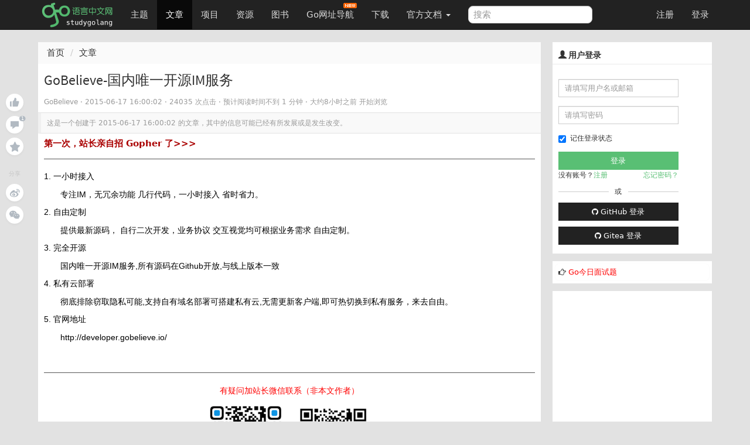

--- FILE ---
content_type: text/html; charset=utf-8
request_url: https://www.google.com/recaptcha/api2/aframe
body_size: 267
content:
<!DOCTYPE HTML><html><head><meta http-equiv="content-type" content="text/html; charset=UTF-8"></head><body><script nonce="F58EXtUNkVQXHbrc54SW5w">/** Anti-fraud and anti-abuse applications only. See google.com/recaptcha */ try{var clients={'sodar':'https://pagead2.googlesyndication.com/pagead/sodar?'};window.addEventListener("message",function(a){try{if(a.source===window.parent){var b=JSON.parse(a.data);var c=clients[b['id']];if(c){var d=document.createElement('img');d.src=c+b['params']+'&rc='+(localStorage.getItem("rc::a")?sessionStorage.getItem("rc::b"):"");window.document.body.appendChild(d);sessionStorage.setItem("rc::e",parseInt(sessionStorage.getItem("rc::e")||0)+1);localStorage.setItem("rc::h",'1763840176733');}}}catch(b){}});window.parent.postMessage("_grecaptcha_ready", "*");}catch(b){}</script></body></html>

--- FILE ---
content_type: text/css
request_url: https://static.golangjob.cn/static/dist/css/sg_styles.min.css?v=20191128
body_size: 9228
content:
@charset "utf-8";.delfilebtn,.uploadbtn,.uploadify-button{line-height:24px;padding:0 18px;display:inline-block;text-decoration:none;cursor:pointer}.author-date a,.book .desc a,.book h4 a,.book-like .like a,.delfilebtn,.uploadbtn,.uploadify-button{text-decoration:none}.book .stats,.book-like .like,.book-sales,.views-orange{text-align:center}.close,.normal.button{text-shadow:0 1px 0 #fff}.book,.box_white,.clr:after,hr{clear:both}.append_content,.item_title,.markdown,.note-list li,.page .content{word-wrap:break-word}.uploadify-button{margin:12px;border:1px solid grey;background-color:#707070;border-radius:12px;font-size:12px;font-weight:600;font-family:'微软雅黑';color:#FFF}#replies .reply .reply-to-block .info .user-name,.book h4,.book-like .like strong,.close,.page_current,.stats strong{font-weight:700}a.uploadify-button{color:#fff}.uploadify-button:hover{color:#FFF;background-color:#888;text-decoration:none}.uploadfile{width:0}.uploadify-queue .uploadify-queue-item{list-style-type:none;margin-top:10px}.delfilebtn,.uploadbtn{border:1px solid #999;border-radius:4px}.delfilebtn,.progressnum,.up_filename,.up_percent,.uploadbtn{font-size:12px;color:#666;margin-left:10px}.uploadify-progress{display:inline-block;width:600px;height:10px;background-color:#fff;border-radius:20px;border:2px groove #666;vertical-align:middle;padding:0}.uploadify-progress-bar{width:0;height:100%;border-radius:20px;background-color:#09F}.books{margin-top:10px;padding:5px 0}.book{overflow:hidden;padding:0 15px}@media(min-width:768px){.book .meta-num{max-width:100px;margin-top:10.5px}}.book h4{color:#474747}.book h4 a{color:#474747;overflow:hidden}.book h4 a:hover{color:#DB6D4C}.book .stats{background:#eee;-webkit-border-radius:4px;-moz-border-radius:4px;border-radius:4px;margin:0;padding:5px}.book .stats .votes{color:#555}.stats strong{display:block;font-size:140%}.stats .answered{color:#fff;background-color:#7e91bd;-webkit-border-radius:4px;-moz-border-radius:4px;border-radius:4px;padding:4px 0;margin:0}.views-orange{color:#e71;padding-top:4px}.author-date{color:#999;font-size:13px}.author-date a{color:#999}.author-date a:hover{color:#DB6D4C}.book .desc{margin-top:5px;font-size:14px}.book .desc a{color:#3d5998}.book .desc a:hover{color:#DB6D4C}.book .book-cover-box{margin-top:10.5px}.book .book-cover-box a{position:relative;overflow:visible;margin:5px .6em 5px 0;width:120px}.book .book-cover-box img{border:1px solid #fff;box-shadow:1px 1px 6px rgba(0,0,0,.7);-webkit-box-shadow:1px 1px 4px rgba(0,0,0,.7);-moz-box-shadow:1px 1px 3px rgba(0,0,0,.7);display:block;max-width:100%;vertical-align:middle}@media(min-width:768px){.book .book-cover-box,.book .book-cover-box a{float:right}.book .book-cover-box img{width:100%}}hr{margin:18px 0;border:0;border-top:1px solid #555;border-bottom:1px solid #fff}hr.dashed{border-top:1px dashed #999}.book-header .lang{font-size:13px}.book-like{margin-top:16px}.book-like .like strong{display:block;color:#555;font-size:32px;line-height:50px}.book-like .like a{color:#3d5998}#replies{margin-bottom:15px}#replies .reply{margin:0 -15px;padding:15px 15px 15px 74px;position:relative;border-bottom:1px solid #eee}#replies .reply .avatar{position:absolute;top:15px;left:15px}.avatar-48{width:48px;height:48px;border-radius:120px}.media-object{display:block}.avatar-16{width:16px;height:16px;border-radius:120px}#replies .reply .reply-to-block .info .media-object{display:inline-block;margin-right:5px;vertical-align:top}#replies .reply .reply-to-block .info{margin:0}#replies .reply .reply-to-block{padding:8px 15px;background:#f7f7f7;border-radius:3px;margin-bottom:10px}.avatar .media-object,.avatar .uface{border-radius:120px}#replies .reply .infos{min-height:48px}#replies .reply .info{color:#999;margin-bottom:6px;font-size:12px}#replies .reply .info .name{font-weight:700;font-size:13px}#replies .reply .info .name a{color:#555}#replies .reply .info .floor{color:#7AA87A}#replies .reply .info a.time{color:#999;border-bottom:1px dashed #ccc;text-decoration:none!important;cursor:pointer}.normal.button,.page_current:hover,.page_normal:hover{text-decoration:none}abbr[title]{border-bottom:0;cursor:pointer}.opts{color:#666}@media (min-width:1026px){#replies .reply .hideable{display:none}}#replies .reply .opts a{display:inline-block;vertical-align:baseline;line-height:22px;padding:2px 5px;height:22px;min-width:22px;text-align:center}#replies .info .opts a{font-size:13px;margin-left:5px;color:#999}#replies .info .opts a.edit{display:none}.markdown{position:relative;letter-spacing:.03em;font-size:15px;text-overflow:ellipsis}.markdown img.twemoji{width:20px}.markdown img{vertical-align:top;max-width:100%}.markdown p{font-size:14px;line-height:26px;margin-bottom:0;color:#000}.md-toolbar .reply-to{padding-top:3px;padding-left:8px}.close{float:right;font-size:21px;line-height:1;color:#000;filter:alpha(opacity=20);opacity:.2}a.close:hover{background-color:#d0d0d0;color:#666}.md-toolbar .reply-to .close{font-size:14px;margin-left:5px;margin-top:1px}.edit-wrapper{display:none;border:1px solid #c0d3eb;padding:8px;border-radius:4px}.edit-textarea{resize:none;width:100%;color:#000;font-size:14px;border:1px solid #E5E5E5;padding:5px}.btn-edit{cursor:pointer}.cmt-page{background-image:url(/static/img/shadow_light.png);background-size:20px 20px;background-repeat:repeat-x;padding:10px;font-size:14px;line-height:120%;text-align:left;border-bottom:1px solid #e2e2e2}.page_current{display:inline-block;font-size:14px;line-height:14px;padding:3px 6px;background-color:#f0f0f0;-moz-border-radius:3px;-webkit-border-radius:3px;border-radius:3px;margin:0 1px;border:1px solid #bbb;color:#000;box-shadow:0 1px 1px rgba(0,0,0,.1)}.page_normal:active,.page_normal:link,.page_normal:visited{display:inline-block;font-weight:400;font-size:13px;line-height:13px;padding:2px 5px;background-color:#fff;-moz-border-radius:3px;-webkit-border-radius:3px;border-radius:3px;margin:0 1px;text-decoration:none;border:1px solid #e2e2e2;box-shadow:0 1px 1px rgba(0,0,0,.1)}.page_normal:hover{background-color:#f0f0f0;color:#000;border:1px solid #ccc}.page_input{padding:4px;font-size:14px;line-height:14px;border:1px solid #e2e2e2;border-radius:3px;width:40px;background-color:#fff;box-shadow:0 1px 1px rgba(0,0,0,.1) inset;color:#ccc}.page_input:focus{color:#666;border:1px solid #b8acac}.super.button{background-image:url(/static/img/bg_blended_light.png);padding:4px 8px;border:1px solid rgba(80,80,90,.2);border-bottom-color:rgba(80,80,90,.35);border-radius:3px 0 0 3px;font-size:14px;outline:0}.normal.button{background-color:#fff;color:#333;font-weight:700;box-shadow:0 1px 0 rgba(66,66,77,.1)}.normal.button:disabled{background-color:#fff;color:#ccc;text-shadow:0 1px 0 #fff;text-decoration:none;font-weight:700;box-shadow:0 1px 0 rgba(66,66,77,.1)}.normal.button:active:enabled,.normal.button:hover:enabled,.normal_page_right.button{color:#333;text-shadow:0 1px 0 #fff;text-decoration:none;font-weight:700;box-shadow:0 1px 0 rgba(66,66,77,.1)}.normal.button:hover:enabled{background-color:#f9f9f9;border:1px solid rgba(60,60,70,.3);cursor:pointer}.normal.button:active:enabled{background-color:#e2e2e2;cursor:pointer}.normal_page_right.button{background-color:#fff}.normal_page_right.button:disabled{background-color:#fff;color:#ccc;text-shadow:0 1px 0 #fff;text-decoration:none;font-weight:700;box-shadow:0 1px 0 rgba(66,66,77,.1)}.normal_page_right.button:active:enabled,.normal_page_right.button:hover:enabled{color:#333;text-shadow:0 1px 0 #fff;font-weight:700;box-shadow:0 1px 0 rgba(66,66,77,.1);cursor:pointer;text-decoration:none}.normal_page_right.button:hover:enabled{background-color:#f9f9f9;border-left:1px solid rgba(80,80,90,.2);border-top:1px solid rgba(60,60,70,.3);border-right:1px solid rgba(60,60,70,.3);border-bottom:1px solid rgba(60,60,70,.3)}.normal_page_right.button:active:enabled{background-color:#e2e2e2}.disable_now{color:#ccc!important;background-color:#fff!important}.hover_now{cursor:pointer;color:#333!important;background-color:#f9f9f9!important;text-shadow:0 1px 0 #fff!important}.active_now{background-color:#e2e2e2!important}.special.button{background-color:#fc0;color:#532b17;text-shadow:0 1px 1px rgba(255,255,255,.6);text-decoration:none;font-weight:600;-moz-box-shadow:0 1px 2px rgba(233,175,0,.6);border:1px solid rgba(200,150,0,.8)}.special.button:active,.special.button:hover{color:#402112;text-shadow:0 1px 1px rgba(255,255,255,.7);cursor:pointer;-moz-box-shadow:0 1px 2px rgba(233,175,0,.5);border:1px solid #c89600;text-decoration:none;font-weight:600}.special.button:hover{background-color:#ffdf00}.special.button:active{background-color:#fb0}.inverse.button{background-color:#ccc;color:#999;text-shadow:0 1px 1px rgba(255,255,255,.6);text-decoration:none;font-weight:600;-moz-box-shadow:0 1px 2px rgba(200,200,200,.8);border:1px solid rgba(150,150,150,.8)}.inverse.button:active,.inverse.button:hover{color:#fff;text-shadow:0 -1px 1px rgba(0,0,0,.5);font-weight:600;-moz-box-shadow:0 1px 2px #c8c8c8;border:1px solid rgba(150,150,150,.6);text-decoration:none;cursor:pointer}.inverse.button:hover{background-color:#999}.inverse.button:active{background-color:#888}body,html{background:#e2e2e2;font-family:"Helvetica Neue","Luxi Sans","DejaVu Sans",Tahoma,"Hiragino Sans GB","Microsoft Yahei",sans-serif}a:active,a:link,a:visited{color:#333;text-decoration:none;word-break:break-all}a:hover{color:#000;text-decoration:underline}a.btn:active,a.btn:link,a.btn:visited{color:#fff}a.dark:active,a.dark:link,a.dark:visited{color:gray;text-decoration:none}a.dark:hover{color:#385f8a;text-decoration:none}a.tb:active,a.tb:link,a.tb:visited{font-size:11px;line-height:12px;color:#333;text-decoration:none;display:inline-block;padding:3px 10px;border-radius:15px;text-shadow:0 1px 0 #fff}a.tb:hover{background-color:rgba(255,255,255,.3);color:#000;text-decoration:none;border-radius:15px}a.op:active,a.op:link,a.op:visited{background-color:#f0f0f0;font-size:10px;line-height:10px;display:inline-block;padding:4px 4px 3px;border-radius:3px;text-decoration:none;border:1px solid #ddd;color:#666;vertical-align:baseline}a.op:hover{text-decoration:none;background-color:#e0e0e0;border:1px solid silver;color:#333}a.count_blue:visited,a.count_green:visited,a.count_livid:active,a.count_livid:hover,a.count_livid:link,a.count_livid:visited,a.count_orange:visited{line-height:12px;font-weight:700;color:#fff;padding:2px 10px;display:inline-block;text-decoration:none}a.count_livid:active,a.count_livid:link{background-color:#aab0c6;-moz-border-radius:12px;-webkit-border-radius:12px;border-radius:12px;margin-right:5px;word-break:keep-all}a.count_livid:hover{background-color:#969cb1;-moz-border-radius:12px;-webkit-border-radius:12px;border-radius:12px}a.count_blue:visited,a.count_green:visited,a.count_livid:visited,a.count_orange:visited{background-color:#e5e5e5;-moz-border-radius:12px;-webkit-border-radius:12px;border-radius:12px;margin-right:5px}a.author:active,a.author:link,a.author:visited{font-size:10px;line-height:10px;display:inline-block;padding:4px;-moz-border-radius:2px;-webkit-border-radius:2px;border-radius:2px;text-decoration:none;color:#666}a.author:hover{text-decoration:none;color:#444}a.node:active,a.node:link,a.node:visited{background-color:#f5f5f5;font-size:10px;line-height:10px;display:inline-block;padding:4px;-moz-border-radius:2px;-webkit-border-radius:2px;border-radius:2px;text-decoration:none;color:#999}a.tab:active,a.tab:link,a.tab:visited,a.tab_current:active,a.tab_current:link,a.tab_current:visited{font-size:13px;line-height:13px;padding:5px 8px;margin-right:5px;border-radius:3px;display:inline-block}a.node:hover{text-decoration:none;background-color:#e2e2e2;color:#777}a.tab:active,a.tab:link,a.tab:visited{color:#555}a.tab:hover{background-color:#f5f5f5;color:#000;text-decoration:none}a.tab_current:active,a.tab_current:link,a.tab_current:visited{background-color:#59BF74;color:#fff}.box_white,.breadcrumb{margin-left:-5px;margin-right:-5px}a.tab_current:hover{background-color:#54c773;color:#fff;text-decoration:none}.clr:after{content:'\0020';display:block;visibility:hidden;height:0}.navbar-default{position:relative;z-index:1000}.navbar-default .navbar-nav>li>a{color:#ddd}.navbar-default .navbar-nav>.active>a{color:#fff}.dropdown-menu>li>a:focus,.dropdown-menu>li>a:hover{background-color:#59BF74}.search-query{padding-left:8px;padding-right:8px;margin-bottom:0;-webkit-border-radius:8px;-moz-border-radius:8px;border-radius:8px;height:30px;margin-top:6px}.navbar-header .navbar-brand{margin-top:-5px}.navbar-header .navbar-brand img{width:123px;height:29px}.wrapper{margin-top:-20px}.box_white{background:#FFF;overflow:hidden}.article-prosign{width:62px;position:absolute;z-index:2;right:20px;top:110px;background-color:#6f42c1;border-radius:2px;box-shadow:inset 0 -1px 0 rgba(27,31,35,.12);color:#fff;display:inline-block;font-weight:600;line-height:1;padding:3px 4px;text-align:center;opacity:.8}.container .header_title{height:60px}.container .banner{height:20px}.breadcrumb{background-color:#fAfAfA;margin-bottom:0}.container .form-horizontal{padding-top:15px;padding-bottom:15px}.article{overflow:hidden;border-top:solid 2px #fff;margin-bottom:11px}.article:hover{border-top:solid 2px #59BF74}.article:hover h2 a{color:#000}.article:hover p.text{color:#343434}.article .row{border-bottom:1px solid #e5e5e5;padding:10px 20px 10px 12px;margin-left:0;margin-right:0}.article .row div{padding:0}.article .row .text{font-family:NSimSun;font-size:12px;color:#aaa;line-height:1.8}.article h2{font-size:20px;font-size:2rem;color:#474747;font-family:'\5FAE\8F6F\96C5\9ED1';margin:15px 0 20px;line-height:1.5}.article h2 em{font-style:normal;color:#060}.article h2 a{color:#474747;text-decoration:none;overflow:hidden}.article .metatag a{color:#333}.article .metatag .list-inline{display:inline-block;padding:0 10px;margin-bottom:0}.article .metatag .list-inline a{color:#737373;text-decoration:none;position:relative;font-size:1.2rem}.article .metatag .list-inline li:hover a{color:#DB6D4C}.article .metatag .date,.article .metatag .source{height:20px;color:#b5b5b5;font-style:italic;margin-right:20px}.article .metatag .author{height:20px;margin-right:20px}.article .metatag .cmt,.article .metatag .collect,.article .metatag .like,.article .metatag .view{margin:0 5px;color:#979797}.article .metatag .hadlike i{color:red}.article .metatag a:hover{text-decoration:none;color:#59BF74}.sidebar{margin-bottom:12px;border-bottom:1px solid #e2e2e2}.sidebar .top{height:38px;line-height:38px;border-bottom:solid 1px #EAEAEA;position:relative;margin-bottom:15px}.sidebar .top .title{line-height:24px;font-size:14px;font-weight:700;display:inline-block;margin-bottom:4px;margin-top:10px;margin-left:10px}.sidebar .top .list-inline li{color:#EAEAEA}.sidebar .top .list-inline li a{color:#c1c1c1;font-family:NSimSun;font-size:14px;font-size:1.4rem;padding:10px;text-decoration:none}.sidebar .top .list-inline li a.cur{color:#DD7657}.sidebar .top .bar{position:absolute;width:59px;height:3px;background:#DB6D4C;left:18px;bottom:-13px}.sidebar .top .more{float:right;cursor:pointer;margin-right:10px}.sidebar .box{-webkit-border-radius:6px;-moz-border-radius:6px;border-radius:6px;-webkit-box-shadow:0 0 2px rgba(0,0,0,.05);-moz-box-shadow:0 0 2px rgba(0,0,0,.1);box-shadow:0 0 2px rgba(0,0,0,.05);clear:both;overflow:hidden;margin:5px}.sidebar .avatar-area,.sidebar .profile-show{margin-left:20px;position:relative}.sidebar .avatar-area .pro-sign{background-color:#6f42c1;border-radius:2px;box-shadow:inset 0 -1px 0 rgba(27,31,35,.12);color:#fff;display:inline-block;font-size:12px;font-weight:600;line-height:1;padding:3px 4px;position:absolute;bottom:0;left:20px;opacity:.8}.sidebar .inner{margin:0 20px 10px 15px;font-size:12px}.sidebar .sb-content{padding-bottom:15px}.sidebar .sb-content .article-list ul li a,.sidebar .sb-content .topic-list ul li a{line-height:30px;padding-bottom:18px;font-size:12px;text-decoration:none;white-space:nowrap}.sidebar .sb-content .topic-list{margin:15px 5px 10px 0}.sidebar .sb-content .topic-list ul{margin-left:12px}.sidebar .sb-content .topic-list ul li i{float:left;width:4px;height:4px;background:#858585;margin-top:13px;margin-right:7px}.sidebar .sb-content .topic-list ul li a{height:30px;width:180px;color:#666}.sidebar .sb-content .topic-list ul li a:hover{color:#59BF74}.sidebar .sb-content .article-list{margin:15px 5px 10px 0}.sidebar .sb-content .article-list ul{margin-left:12px}.sidebar .sb-content .article-list ul li i{float:left;width:4px;height:4px;background:#858585;margin-top:13px;margin-right:7px}.sidebar .sb-content .article-list ul li a{height:30px;width:180px;color:#666}.sidebar .sb-content .article-list ul li a:hover{color:#59BF74}.sidebar .sb-content .project-list{margin:15px 5px 10px 0}.sidebar .sb-content .project-list ul{margin-left:12px}.sidebar .sb-content .project-list ul li{display:list-item;height:54px;border-bottom:solid 1px #EAEAEA;position:relative;padding-bottom:10px}.page .page-comment .comment-title:after,.sidebar .sb-content .cmt-list ul li:after{display:block;visibility:hidden;content:'\0020';clear:both}.sidebar .sb-content .project-list ul li:hover{background:#F9F9F9}.sidebar .sb-content .project-list ul li .logo{float:left;width:54px;height:54px;line-height:54px;text-align:center;font-family:"Times New Roman";font-style:italic;color:#fff;font-size:20px;font-size:2rem}.sidebar .sb-content .project-list ul li .title{width:145px;height:54px;float:left;margin-left:18px}.sidebar .sb-content .project-list ul li .title h4{height:30px;padding:7px 0;overflow:hidden}.sidebar .sb-content .project-list ul li .title a{font-size:12px;font-size:1.2rem;font-family:NSimSun;line-height:18px;text-decoration:none;color:#666;white-space:nowrap}.sidebar .sb-content .project-list ul li .title a:hover{color:#59BF74}.sidebar .sb-content .resource-list{margin:15px 5px 10px 0}.sidebar .sb-content .resource-list ul{margin-left:12px}.sidebar .sb-content .resource-list ul li i{float:left;width:4px;height:4px;background:#858585;margin-top:13px;margin-right:7px}.sidebar .sb-content .resource-list ul li a{text-decoration:none;line-height:30px;height:30px;padding-bottom:18px;width:180px;font-size:12px;color:#666;white-space:nowrap}.sidebar .sb-content .resource-list ul li a:hover{color:#59BF74}.sidebar .sb-content .cmt-list ul{margin:2px 15px;position:relative}.sidebar .sb-content .cmt-list ul li{height:auto;border-bottom:solid 1px #EAEAEA;margin-bottom:5px}.sidebar .sb-content .cmt-list ul li:after{height:0}.sidebar .sb-content .cmt-list ul li .pic{width:45px;height:45px;overflow:hidden;position:absolute;margin-top:10px}.sidebar .sb-content .cmt-list ul li .pic img{border-radius:4px}.sidebar .sb-content .cmt-list ul li .word{margin-left:53px}.sidebar .sb-content .cmt-list ul li .word .w-name{color:#949494;font-size:12px;font-size:1.2rem;font-family:simsun;height:20px;line-height:20px}.sidebar .sb-content .cmt-list ul li .word .w-name a{font-weight:700;max-width:80px;overflow:hidden;height:20px;padding-right:5px}.sidebar .sb-content .cmt-list ul li .word .w-page{padding-top:2px;font-family:simsun;font-size:12px;font-size:1.2rem;color:#c1c1c1}.sidebar .sb-content .cmt-list ul li .word .w-comment{line-height:18px;max-height:54px;color:#59BF74;font-family:simsun;font-size:12px;font-size:1.2rem;overflow:hidden;padding-top:2px}.page .meta .p-author,.page .tags .list-inline li a{font-family:NSimSun;font-size:12px}.sidebar .sb-content .user-list ul li{width:90px;text-align:center;margin-bottom:8px}.sidebar .sb-content .user-list ul li .name{text-overflow:clip}.sidebar .sb-content .image-list ul,.sidebar .sb-content .stat-list ul{margin:2px 15px}.sidebar .sb-content .image-list ul li{height:95px;margin-top:10px}.sidebar .sb-content .node-list ul,.sidebar .sb-content .reading-list ul{margin:2px 15px}.sidebar .sb-content .node-list ul li{display:inline}.sidebar .sb-content .node-list ul li a{display:inline-block;margin-right:3px;margin-bottom:6px;padding:2px 10px;color:#778087;text-decoration:none;background-color:#f5f5f5;-moz-border-radius:3px;-webkit-border-radius:3px;border-radius:3px}.sidebar .sb-content .node-list ul li a:hover{background-color:#7A7A7A;color:#FFF}.sidebar .sb-content .rank-list{margin:15px 5px 10px 0}.sidebar .sb-content .rank-list ul{margin-left:10px}.sidebar .sb-content .rank-list ul li{font-size:12px;color:#c1c1c1;position:relative;padding-left:20px}.sidebar .sb-content .rank-list ul li a{text-decoration:none;line-height:30px;height:30px;padding-bottom:18px;width:180px;font-size:1.2rem;color:#666}.sidebar .sb-content .rank-list ul li a:hover{color:#59BF74}.sidebar .sb-content .rank-list ul li em{position:absolute;top:5px;left:-5px;display:inline-block;border-radius:50%;width:20px;height:20px;font-size:1.2rem;background-color:#ccd0d3;color:#fff;text-align:center;line-height:20px;vertical-align:middle}.sidebar .sb-content .rank-list ul li img{position:absolute;top:0;left:-5px}.page .title{padding:10px;font-size:14px;line-height:120%;text-align:left;border-bottom:1px solid #e2e2e2;overflow:auto}.page .title h1{font-size:24px;font-weight:500;line-height:150%;margin:0 0 10px;padding:0}.page .title h1 .edit{font-size:15px;position:absolute;top:12px;border:1px solid #e6e6e6;background:#fdfdfd;margin-left:10px;padding:3px}.page .title h1 .edit:hover{text-decoration:none;background:#121212;color:#fff}.page .meta{height:28px;line-height:28px;border-bottom:dotted 1px #D8D8D8;margin:0 30px}.page .meta .p-author{float:left;color:#888}.page .meta .p-author a{color:#272727}.page .meta .p-author a:hover{color:#DB6D4C;text-decoration:none}.page .meta .p-comment{float:right;padding-left:10px;border-left:solid 1px #E0E0E0;height:18px;margin-top:5px;line-height:18px}.page .meta .p-comment .favorite,.page .meta .p-comment .like,.page .meta .p-comment .view{font-family:NSimSun;font-size:12px;color:#888}.page .meta .p-comment .hadlike,.page .meta .p-comment .like i{color:red}.page .meta .p-comment a{font-size:12px;color:#ed5565;text-decoration:none}.page .tags{padding:10px 0 0;margin:0 30px}.page .tags .list-inline li{margin-right:5px;margin-bottom:6px}.page .tags .list-inline li a{padding:4px 12px;color:#fff;background:#9F9F9F;border-radius:3px}.page .tags .list-inline li a:hover{background:#ED5565;text-decoration:none}.page .content{font-size:14px;line-height:1.6;color:#000}.page .content a{font-weight:700;color:#3194d0}.page .content .container{max-width:780px!important}.page .orig-info{margin:20px 30px 0;border:1px dashed #D5D5D5;padding:10px;font-size:13px;font-style:italic}.page .active{border-bottom:1px dotted #d8d8d8;padding-bottom:20px;padding-top:20px;margin:0 30px}.page .active .mark-like-btn .share-btn{height:32px;-webkit-transition:background-color 0s;-moz-transition:background-color 0s;transition:background-color 0s;line-height:32px;background:0 0;border:1px solid;position:relative;color:#333;padding:0 16px 0 30px;border-radius:16px;font-family:"microsoft yahei";float:left}.page .active .mark-like-btn .share-btn i{width:24px;height:24px;position:absolute;left:8px;top:4px;color:#f35454;line-height:24px}.page .active .mark-like-btn a{margin-right:20px}.page .active .mark-like-btn a:hover{text-decoration:none}.page .active .mark-like-btn .like-btn{border-color:#f35454}.page .active .mark-like-btn .collect{border-color:#f93}.page .active .mark-like-btn .hadlike{background:#f35454;color:#fff}.page .active .mark-like-btn .hadlike i{color:#fff}.page .prev-next{margin:20px 30px 40px;padding-bottom:5px;border-bottom:1px dotted #d8d8d8}.page .prev-next a{border-bottom:1px dotted #333;color:#000;text-decoration:none}.page .page-comment .comment-title{height:30px;line-height:30px;margin-top:21px}.page .page-comment .comment-title:after{height:0}.page .page-comment .comment-title h2{font-size:24px;color:#D55252;font-weight:400;float:left;font-family:"microsoft yahei";margin-top:0}.page .page-comment .comment-title .h2-tip{font-size:12px;margin-left:8px;float:left;color:#505050;padding-top:4px;font-family:nsimsun;margin-bottom:10.5px}ul.comment-tab-menu{margin-bottom:2px}ul.comment-tab-menu a.op{-moz-border-radius:8px;-webkit-border-radius:8px;border-radius:8px;padding:0 5px;line-height:18px;font-size:12px;margin-right:6px;text-shadow:0;color:#444;border:1px solid #fff}ul.comment-tab-menu a.op:hover{text-decoration:none}ul.comment-tab-menu .cur a.op{background:#fff;border:1px solid #ddd;color:#666}.page .page-comment .md-toolbar .upload-img{cursor:pointer}.page .page-comment .submit{border-bottom:solid 1px #ECECEC}textarea.comment-textarea{resize:none;width:100%;color:#000;font-size:14px;border:1px solid #E5E5E5;padding:5px}textarea.comment-textarea:focus{border:1px solid rgba(128,128,160,.6);outline:0}.page .page-comment .submit .sub ul{padding-left:30px;font-size:13px;line-height:13px}.page .page-comment .submit .sub .btn{padding:6px 22px}.comment-content-preview{margin-bottom:5px;width:100%;height:200px;border:1px solid #CCC;border-radius:3px;-moz-border-radius:3px;padding:10px;overflow:scroll;display:none}.footer{margin-top:40px;margin-bottom:20px}footer#bottom{border-top:1px solid rgba(0,0,0,.22);background-color:#fff;text-align:center;color:#999;padding:0 10px}#gotop{display:none;width:38px;height:38px;position:fixed;right:18px;bottom:20px;background:url(/static/img/top.png) no-repeat;cursor:pointer}#sg-overlay,.comTip,.login-pop,.newfuture{position:absolute}.newfuture{display:block;overflow:hidden;text-indent:-999px;width:23px;height:9px;top:5px;right:10px;background:url(/static/img/new.png) no-repeat}#sg-overlay,.comTip,.dn,.login-pop{display:none}.emoji,.sep20{height:20px}.truncate{-o-text-overflow:ellipsis;-moz-text-overflow:ellipsis;-webkit-text-overflow:ellipsis;text-overflow:ellipsis;overflow:hidden;white-space:nowrap}.login-pop{font-family:"microsoft yahei";top:0;width:405px;max-height:350px;padding:30px 30px 30px 10px;background:#fff;z-index:1001;border-radius:3px}@media(max-width:768px){.login-pop{max-width:350px}.login-pop .form-horizontal .form-group{margin-left:0}}.login-pop .login-form .error{color:red;display:none}.login-pop .login-form .form-input{padding-left:0}.login-pop .login-form #login-github{margin-right:20px}.login-pop .login-form .forget a,.login-pop .login-form .register a{font-size:13px;color:#c66;letter-spacing:1px}.login-pop .login-form .register span{color:#333;font-size:13px;margin-right:5px}#sg-overlay{background:#000;filter:Alpha(opacity=70);opacity:.7;top:0;left:0;z-index:1000}.comTip{padding:15px 50px;font-size:14px;color:#FFF;background:#343434;line-height:1;border:2px solid #010101;top:0;border-radius:2px;font-family:'microsoft yahei';z-index:99999}.light{background:#E0F2FC}.badge-warning{background-color:#db6d4c}.clearfix{clear:both}.line{border-bottom:1px dotted #d8d8d8;line-height:1px;margin:0 30px}.cell,.outdated{line-height:120%;text-align:left;border-bottom:1px solid #e2e2e2}label.error{color:red}.outdated{padding:10px;font-size:12px;background-color:#f9f9f9;border-left:5px solid #f0f0f0;color:#999}.emoji{width:20px;vertical-align:middle}.img-rounded{-webkit-border-radius:5px;-moz-border-radius:5px;border-radius:5px}.control-label abbr{color:#c00}.snow{color:#e2e2e2}.cc{color:#ccc}.c3{color:#333}.c6{color:#666}.c9{color:#999}#content-thank,.line-state,.tag:link,.tag:visited,.zan-operation .zan-wrap{display:inline-block}.nav-tabs{background:#fff}.no-record{padding:10px 0;background:#D9EDF7}.cell{padding:10px;font-size:13px}.balance_area,a.balance_area:link,a.balance_area:visited{font-size:11px;line-height:16px;padding:5px 10px;-moz-border-radius:20px;-webkit-border-radius:20px;border-radius:20px;text-decoration:none;color:#666;text-shadow:0 1px 0 #fff;display:inline-block;margin:-4px -5px 0 0;background:#f5f5f5;background:-moz-linear-gradient(top,#f5f5f5 0,#e2e2e2 100%);background:-webkit-gradient(linear,left top,left bottom,color-stop(0,#f5f5f5),color-stop(100%,#e2e2e2));background:-webkit-linear-gradient(top,#f5f5f5 0,#e2e2e2 100%);background:-o-linear-gradient(top,#f5f5f5 0,#e2e2e2 100%);background:-ms-linear-gradient(top,#f5f5f5 0,#e2e2e2 100%);background:linear-gradient(top,#f5f5f5 0,#e2e2e2 100%);filter:progid:DXImageTransform.Microsoft.gradient( startColorstr='#f5f5f5', endColorstr='#e2e2e2', GradientType=0 )}a.balance_area:active{text-decoration:none;color:#000;background:#f0f0f0;background:-moz-linear-gradient(top,#f0f0f0 0,#c9c9c9 100%);background:-webkit-gradient(linear,left top,left bottom,color-stop(0,#f0f0f0),color-stop(100%,#c9c9c9));background:-webkit-linear-gradient(top,#f0f0f0 0,#c9c9c9 100%);background:-o-linear-gradient(top,#f0f0f0 0,#c9c9c9 100%);background:-ms-linear-gradient(top,#f0f0f0 0,#c9c9c9 100%);background:linear-gradient(top,#f0f0f0 0,#c9c9c9 100%);filter:progid:DXImageTransform.Microsoft.gradient( startColorstr='#f0f0f0', endColorstr='#c9c9c9', GradientType=0 )}a.balance_area:hover{text-decoration:none;color:#000;background:#f9f9f9;background:-moz-linear-gradient(top,#f9f9f9 0,#f0f0f0 100%);background:-webkit-gradient(linear,left top,left bottom,color-stop(0,#f9f9f9),color-stop(100%,#f0f0f0));background:-webkit-linear-gradient(top,#f9f9f9 0,#f0f0f0 100%);background:-o-linear-gradient(top,#f9f9f9 0,#f0f0f0 100%);background:-ms-linear-gradient(top,#f9f9f9 0,#f0f0f0 100%);background:linear-gradient(top,#f9f9f9 0,#f0f0f0 100%);filter:progid:DXImageTransform.Microsoft.gradient( startColorstr='#f9f9f9', endColorstr='#f0f0f0', GradientType=0 )}a.balance_area img{vertical-align:bottom}.inner_content{padding:10px;font-size:12px;line-height:150%;text-align:left}.inner_content h2{font-size:18px;font-weight:500;line-height:100%;margin:15px 0;padding:0 0 8px;border-bottom:1px solid #e2e2e2}.sep10{height:10px}.sep5{height:5px}.f13{font-size:13px}.f12{font-size:12px}.f11{font-size:11px}.dock_area{background-color:#edf3f5;background-image:url(/static/img/dock_shadow.png);background-repeat:repeat-x;padding:0}.chevron{font-family:"Lucida Grande";font-weight:500}.message .data li h3,.resources .resource .rinfo .edi{font-family:"Helvetica Neue",Helvetica,Arial,sans-serif}.tag:link,.tag:visited{padding:5px 10px;line-height:100%;background-color:#f0f0f0;border-radius:10px;margin:0 5px}.tag:hover{background-color:#99a;color:#fff;text-decoration:none}.tag>li{opacity:.15}.content-buttons{padding:5px;font-size:14px;line-height:120%;background:#eee;background:-moz-linear-gradient(top,#eee 0,#ccc 100%);background:-webkit-gradient(linear,left top,left bottom,color-stop(0,#eee),color-stop(100%,#ccc));background:-webkit-linear-gradient(top,#eee 0,#ccc 100%);background:-o-linear-gradient(top,#eee 0,#ccc 100%);background:-ms-linear-gradient(top,#eee 0,#ccc 100%);background:linear-gradient(to bottom,#eee 0,#ccc 100%);filter:progid:DXImageTransform.Microsoft.gradient( startColorstr='#eeeeee', endColorstr='#cccccc', GradientType=0 );border-radius:0 0 3px 3px;text-align:left}.item{background-position:0 bottom;background-repeat:repeat-x}.item_title{font-size:16px;line-height:130%;text-shadow:0 1px 0 #fff;hyphens:auto;font-weight:500}.item_title a.title{text-decoration:none}.item_title a.title:hover{text-decoration:underline}.cell table a.noul{text-decoration:none}.cell table a.noul:hover{text-decoration:underline}.content .box{background-color:#fff;border-radius:3px;box-shadow:0 2px 3px rgba(0,0,0,.1);border-bottom:1px solid #e2e2e2}img.avatar{-moz-border-radius:4px;border-radius:4px}.nobreak{word-break:normal}.line-state{font-size:10px;line-height:10px;font-weight:500;padding:2px 5px;-moz-border-radius:10px;-webkit-border-radius:10px;border-radius:10px}.online{color:#fff;background:#52bf1c;background:-moz-linear-gradient(top,#52bf1c 0,#438906 100%);background:-webkit-gradient(linear,left top,left bottom,color-stop(0,#52bf1c),color-stop(100%,#438906));background:-webkit-linear-gradient(top,#52bf1c 0,#438906 100%);background:-o-linear-gradient(top,#52bf1c 0,#438906 100%);background:-ms-linear-gradient(top,#52bf1c 0,#438906 100%);background:linear-gradient(top,#52bf1c 0,#438906 100%);filter:progid:DXImageTransform.Microsoft.gradient( startColorstr='#52bf1c', endColorstr='#438906', GradientType=0 )}.offline{color:#ccc;background:#999;background:-moz-linear-gradient(top,#999 0,#666 100%);background:-webkit-gradient(linear,left top,left bottom,color-stop(0,#999),color-stop(100%,#666));background:-webkit-linear-gradient(top,#999 0,#666 100%);background:-o-linear-gradient(top,#999 0,#666 100%);background:-ms-linear-gradient(top,#999 0,#666 100%);background:linear-gradient(top,#999 0,#666 100%);filter:progid:DXImageTransform.Microsoft.gradient( startColorstr='#999', endColorstr='#666', GradientType=0 )}.gray{-webkit-filter:grayscale(100%);-moz-filter:grayscale(100%);-ms-filter:grayscale(100%);-o-filter:grayscale(100%);filter:grayscale(100%);filter:gray}.markdown-body h1,.markdown-body h2{border-bottom:1px solid #eaecef}#bottom .nav-content{margin:0 auto}.zan-operation{cursor:pointer}.zan-operation:hover{color:#ce7358}.zan-operation .zan-wrap{background-color:rgba(1,126,102,.08);color:#df957e;padding:0;height:20px;width:20px;line-height:20px;text-align:center;margin-right:5px;border-radius:10px;margin-bottom:1px}.zan-operation.active .zan-wrap,.zan-operation:hover .zan-wrap{background-color:#ce7358;color:#FFF}#user_message_count .badge,.btn-success{background-color:#59BF74}.zan-operation .fa{font-size:12px!important;vertical-align:baseline}.note-list .author .avatar,.note-list .author .info,.note-list .author .info span{vertical-align:middle;display:inline-block}.zan-operation .fa:hover{color:#FFF!important}.zan-operation .zan-num{color:#df957e;font-weight:700}.zan-operation .zan-num::before{content:'x ';font-size:12px}.dot{color:#999;font-weight:400}.btn-success{color:#fff;border-color:#59BF74}form .md-toolbar ul{margin-bottom:2px}form .md-toolbar ul a{-moz-border-radius:8px;-webkit-border-radius:8px;border-radius:8px;padding:0 5px;line-height:18px;font-size:12px;margin-right:6px;text-shadow:0;color:#444;border:1px solid #fff}form .md-toolbar ul a:hover{text-decoration:none}form .md-toolbar ul .cur a{background:#fff;border:1px solid #ddd;color:#666}form .md-toolbar .upload-img{cursor:pointer}form .content-preview{margin-bottom:5px;width:100%;height:200px;border:1px solid #CCC;border-radius:3px;-moz-border-radius:3px;padding:4px;overflow:scroll;display:none}.sidebar .help-block ul{padding-left:25px;font-size:12px;line-height:150%;margin-right:10px}.tooltip{white-space:nowrap}.message .nav{background:#fff;margin-top:10px;padding:20px 0 0 20px}.message .data{padding-left:20px;padding-right:20px}.message .data li{border-bottom:1px dotted #999;margin:10px 0;padding-bottom:15px;position:relative}.message .data li h3{font-size:14px;color:#999;line-height:18px;font-weight:400;padding-bottom:8px;margin:0}.message .data li h3 a img{float:left;margin-right:10px}.message .data li .info{line-height:18px;min-height:18px}.message .data li .cmd{position:absolute;right:0;top:0}.message .data a.label:active,.message .data a.label:link,.message .data a.label:visited{color:#ccc}.message .data a.label:hover{color:#fff}.message .replywrap{background-color:#f2f2f5;margin-top:10px;padding:20px;text-align:center}.box_white .desc{margin-left:10px;margin-right:10px;padding-top:10px;padding-bottom:10px;border-bottom:1px solid #DDD}.resources{padding:0 8px}.resources .resource{margin-left:0;padding-top:10px;padding-bottom:10px;border-bottom:1px dashed #CCC}.resources .resource:hover{background:#F5F5F5}.resources .resource .rinfo{margin-left:30px}.resources .resource .rinfo .avatar{width:48px;margin-right:10px}.resources .resource .rinfo .link-url{font-size:16px;font-weight:700;color:#259}.resources .resource .rinfo .host{color:#888}.resources .resource .rinfo .ino{margin:5px 0;color:#888;font-size:13px}.resources .resource .rinfo .edi{margin:0 0 9px;font-size:13px;line-height:18px}.resources .resource .rinfo .edi a,.resources .resource .rinfo .edi span{margin-right:8px;color:#777}.search-box{margin:15px 0}.search-box .box_white{padding-top:15px;padding-bottom:5px;margin-right:-15px}.search-form input{border:2px solid #222;padding:5px 8px}.search-form input:focus{border:2px solid #000}.btn-follow,.btn-followed{border-radius:40px;width:90px;outline:0}.search-result .result-title{padding:10px 0 10px 20px;margin-bottom:10px;text-align:center}.search-result .result-title .website{font-style:italic}.search-result article em{color:red;font-style:normal}.subject-header{display:-webkit-flex;display:flex;justify-content:space-between;padding:10px;font-size:13px;line-height:120%}.subject-info{display:-webkit-flex;display:flex}.subject-meta{margin-left:10px}.subject-meta p{padding-left:10px}.subject-op{align-self:center}.subject-meta .title{font-size:1.75rem;font-weight:700}.btn-follow{color:#fff;background-color:#42c02e;border-color:#42c02e}.btn-followed{color:#8c8c8c;border:1px solid hsla(0,0%,59%,.6);background:0 0;padding-left:9px}.btn-followed:focus,.btn-followed:hover{color:#8c8c8c;background-color:#8c8c8c;border-color:#969696!important;background-color:hsla(0,0%,39%,.05)!important}.btn-hollow{border:1px solid rgba(59,194,29,.7);color:#42c02e!important;border-radius:40px;background-color:#fff;width:90px;outline:0}.btn-hollow:focus,.btn-hollow:hover{border:1px solid #42c02e;color:#42c02e!important;background-color:rgba(59,194,29,.05)}.trigger-menu{margin-bottom:20px;border-bottom:1px solid #f0f0f0;font-size:0;list-style:none;padding-left:10px}.trigger-menu li{position:relative;display:inline-block;padding:8px 0;margin-bottom:-1px}.trigger-menu li.active{border-bottom:2px solid #646464;padding:8px 0;margin:0}.trigger-menu a{padding:13px 20px;font-size:15px;font-weight:700;color:#969696;line-height:25px}.trigger-menu .active a,.trigger-menu a:hover{color:#646464;text-decoration:none}.trigger-menu i{margin-right:5px;font-size:17px}.trigger-menu li:after{content:"";position:absolute;left:50%;bottom:-2px;width:100%;opacity:0;border-bottom:2px solid #646464;transform:translate(-50%) scaleX(0);-webkit-transform:translate(-50%) scaleX(0);-moz-transform:translate(-50%) scaleX(0);-o-transform:translate(-50%) scaleX(0);-ms-transform:translate(-50%) scaleX(0)}.trigger-menu li:after,.trigger-menu li:hover:after{transition:.2s ease-in-out;-webkit-transition:.2s ease-in-out;-moz-transition:.2s ease-in-out;-o-transition:.2s ease-in-out;-ms-transition:.2s ease-in-out}.trigger-menu li:hover:after{opacity:1;transform:translate(-50%) scaleX(1);-webkit-transform:translate(-50%) scaleX(1);-moz-transform:translate(-50%) scaleX(1);-o-transform:translate(-50%) scaleX(1);-ms-transform:translate(-50%) scaleX(1)}#list-container{padding:0 10px}.sidebar .tag{padding:1px 3px;margin-left:2px;border-radius:3px;font-size:12px;color:#969696;border:1px solid #969696}.sidebar .tag:hover{background-color:#fff;text-decoration:none}.note-list{margin:0;padding:0;list-style:none}.note-list li{position:relative;width:100%;margin:0 0 17px;padding:0 2px 17px 0;border-bottom:1px solid #f0f0f0}.note-list li.have-img{min-height:140px}.note-list .have-img .wrap-img{position:absolute;top:50%;margin-top:-68px;right:0;width:150px;height:120px}.note-list .have-img .wrap-img img{width:100%;height:100%;border-radius:4px;border:1px solid #f0f0f0}.note-list .have-img>div{padding-right:160px}.note-list .author{margin-bottom:14px;font-size:13px}.note-list .author .avatar{margin:0 5px 0 0;width:32px;height:32px;cursor:pointer}.note-list .author .avatar img{width:100%;height:100%;border:1px solid #ddd;border-radius:50%}.note-list .author a{color:#333}.note-list .author .info .nickname{vertical-align:middle}.note-list .author .info span{padding-left:3px;color:#969696}.note-list .author .time{color:#969696}.note-list .article-title{margin:-7px 0 4px;display:inherit;font-size:18px;font-weight:700;line-height:1.5;color:#333}.nodes ul li label,.sidebar .users li,.sidebar .users li a,.subject .item{display:inline-block}.note-list .article-title:visited{color:#969696}.note-list .abstract{margin:0 0 8px;font-size:13px;line-height:24px}.note-list .article-meta{padding-right:0!important;font-size:12px;font-weight:400;line-height:20px}.note-list .article-meta a,.note-list .article-meta a:hover{transition:.1s ease-in;-webkit-transition:.1s ease-in;-moz-transition:.1s ease-in;-o-transition:.1s ease-in;-ms-transition:.1s ease-in}.note-list .article-meta a{margin-right:10px;color:#b4b4b4}.note-list .article-meta a:hover{color:#787878;text-decoration:none}.note-list .article-meta span{margin-right:10px;color:#b4b4b4}.sidebar .users li:first-child{margin-left:-3px}.sidebar .users li a{margin-right:-12px}.sidebar .users li img{border:3px solid #fff;background-color:#fff}@media (min-width:768px){.right{text-align:right}}.subject .item-list{padding-top:20px;padding-left:12px;padding-right:12px}.subject .item-list .add-collection{display:inline-block;padding:8px 12px;font-size:14px;border:1px solid #DCDCDC;border-radius:4px}.subject .item{margin:0 12px 12px 0;min-height:32px;border:1px solid #ccc;background-color:#fff;border-radius:4px;vertical-align:top;overflow:hidden;padding-right:5px}.subject a.add-collection:hover,.subject a.item:hover{text-decoration:none}.topics{padding:0 8px}.topics .topic{margin-left:0;padding-top:10px;padding-bottom:10px;border-bottom:1px dashed #CCC}.topics .topic:hover{background:#F5F5F5}.topics .topic .avatar{width:48px;margin-right:10px}.topics .topic .right-info{margin-left:58px}.topics .topic .right-info .title{margin-bottom:5px;font-size:120%}.topics .topic .right-info .meta{color:#bbb;font-size:13px}.topics .topic .right-info .meta .node{padding:4px;color:#778087;text-decoration:none;background-color:#f5f5f5}.topics .topic .right-info .meta .node:hover{background-color:#59BF74;text-decoration:none;color:#fff}.topics .topic .right-info .meta .author{color:#778087}.topics .topic .right-info .meta .num{margin-right:10px}.topics .topic .right-info .meta .num a{color:#979797;text-decoration:none}.topics .topic .right-info .meta .num a:hover{text-decoration:none;color:#59BF74}.topics .topic .right-info .meta .num span{margin-left:5px;margin-right:10px}.nodes .title{position:relative;border-bottom:1px solid #ccc}.nodes .title h3{line-height:24px;font-size:14px;font-weight:700;padding-top:10px}.nodes ul li{line-height:200%;font-size:14px;padding:8px 10px;border-top:1px solid #DDD;position:relative;overflow:auto}.nodes ul li label{font-size:12px;color:#999;width:120px;margin-right:-130px;padding-right:10px;float:left;text-align:right}.nodes ul li .childnodes{float:left;margin-left:130px}.nodes ul li .childnodes a{color:#424242;text-decoration:none;background-color:#f5f5f5;padding:2px}.nodes ul li .childnodes a:hover{background-color:#222;color:#fff;text-decoration:none}.node-info{background-color:#FAFAFA;padding:10px 10px 0;border-bottom:1px solid #ddd;margin-top:5px}.subtle,.userinfo{padding:10px}.node-info h2{line-height:100%;display:inline;font-size:16px;margin-right:10px;font-weight:700}.node-info .title span{font-size:13px}.node-info .desc{color:#999;margin:10px 0;font-size:13px}@media (max-width:768px){.dl-horizontal dt{float:left;width:160px;clear:left;text-align:right;overflow:hidden;text-overflow:ellipsis;white-space:nowrap}.dl-horizontal dd{margin-left:180px}}.sb-author .sb-content .avatar{margin:0 10px 10px}.edit-info{color:#3c763d;background-color:#dff0d8;border-color:#d6e9c6;margin:0 10px}.subtle{background-color:#fffff9;border-left:3px solid #fffbc1;font-size:12px;line-height:120%;text-align:left;border-bottom:1px solid #e2e2e2}.append_content{font-size:14px;line-height:1.6;color:#000}.userinfo .user-prosign{width:80px;position:absolute;z-index:2;right:20px;top:105px;background-color:#6f42c1;border-radius:2px;box-shadow:inset 0 -1px 0 rgba(27,31,35,.12);color:#fff;display:inline-block;font-weight:600;line-height:1;padding:3px 4px;text-align:center;opacity:.8}.userinfo .pull-right{width:80px}.userinfo .pull-right a.btn{margin:5px 10px 0 4px}.userinfo ul li{font-size:14px;line-height:180%;border-bottom:1px dashed #eee}.userinfo ul li label{color:#999;font-size:12px;margin-right:8px;display:inline-block;width:100px;text-align:right}.recent .title{margin-top:0;font-size:14px;padding:10px 10px 8px;margin-bottom:8px;line-height:24px;font-weight:700;border-bottom:1px solid #ddd}.recent-topics ul{margin:0;padding:0 10px 10px}.recent-topics ul li{border-bottom:1px dashed #ddd;padding:3px}.recent-topics ul li .node{margin-right:5px}.recent-topics ul li .node a{color:#444}.recent-comments ul li .info,.recent-projects ul li .info,.recent-topics ul li .info{font-size:12px;color:#bbb}.recent-projects ul{margin:0;padding:0 10px 10px}.recent-projects ul li{border-bottom:1px dashed #ddd;padding:3px}.recent-comments ul{margin:0;padding:0 10px 10px}.recent-comments ul li{margin-top:8px;border-bottom:1px dashed #ddd}.recent-comments ul li .content{margin-top:6px;color:#666}.users .info{padding-top:10px}.users .user-list{padding-bottom:20px}.users .user-list h4{margin-left:10px}.users .user-list .item{margin-top:10px}.form-horizontal fieldset legend{font-size:16px;font-weight:700;margin-left:10px}.select-avatar{padding:15px 10px 10px}.select-avatar .title{font-size:16px;font-weight:700;width:100%;padding:0;margin-bottom:21px;line-height:inherit;color:#333;border:0;border-bottom:1px solid #e5e5e5;margin-top:0}

--- FILE ---
content_type: text/css
request_url: https://static.golangjob.cn/static/dist/css/modal.min.css
body_size: 1964
content:
.modal-footer:after,.modal-header:after{clear:both}.modal .modal-dialog{position:absolute;top:45%;left:50%;-webkit-transform:translate(-50%,-50%);transform:translate(-50%,-50%)}.add-self .modal-body,.requests .modal-body{height:500px;overflow:auto;padding:0}.add-self .modal-body ul,.requests .modal-body ul{margin:0;list-style:none;padding:5px}.add-self .modal-body ul .default,.requests .modal-body ul .default{padding-top:200px;font-size:15px;color:#999;text-align:center}.add-self .modal-body ul .default a,.requests .modal-body ul .default a{color:#3194d0}.add-self .modal-body li,.requests .modal-body li{position:relative;padding:20px;border-bottom:1px solid #f0f0f0;line-height:normal}.add-self .modal-body .avatar-collection,.requests .modal-body .avatar-collection{margin-right:5px;vertical-align:middle;display:inline-block}.add-self .modal-body .collection-info,.requests .modal-body .collection-info{vertical-align:middle;display:inline-block}.add-self .modal-body .collection-name,.requests .modal-body .collection-name{font-size:15px;font-weight:700;color:#333;display:block}.add-self .modal-body .collection-name:hover,.requests .modal-body .collection-name:hover{color:#2f2f2f}.add-self .modal-body .meta,.requests .modal-body .meta{font-size:12px;color:#969696;display:inline-block}.add-self .modal-body .author-name,.add-self .modal-body .author-name:hover,.requests .modal-body .author-name,.requests .modal-body .author-name:hover{color:#3194d0}.add-self .modal-body .follow,.add-self .modal-body .follow-cancel,.add-self .modal-body .follow-each,.add-self .modal-body .following,.requests .modal-body .follow,.requests .modal-body .follow-cancel,.requests .modal-body .follow-each,.requests .modal-body .following{float:right;margin-top:12.5px;padding:5px 20px;width:100px;font-size:15px}.add-self .modal-body .search,.requests .modal-body .search{padding:20px 22px 0}.add-self .modal-body .search input,.requests .modal-body .search input{width:100%;padding:7px 18px;background-color:hsla(0,0%,71%,.25);border:none;border-radius:40px;font-size:15px;outline:0}.add-self .modal-body .search a,.requests .modal-body .search a{position:absolute;top:25px;right:37px;color:#969696;cursor:pointer}.add-self .modal-body .status,.requests .modal-body .status{font-size:12px;vertical-align:middle}.add-self .modal-body span.has-add,.requests .modal-body span.has-add{color:#42c02e}.add-self .modal-body .action-btn,.requests .modal-body .action-btn{position:absolute;top:50%;right:20px;margin-top:-12px;padding:2px 8px;font-size:13px;border-radius:12px;line-height:normal;cursor:pointer}.add-self .modal-body .push,.add-self .modal-body .repush,.requests .modal-body .push,.requests .modal-body .repush{color:#42c02e;border:1px solid #42c02e}.add-self .modal-body .push:hover,.add-self .modal-body .repush:hover,.requests .modal-body .push:hover,.requests .modal-body .repush:hover{background-color:rgba(66,192,46,.05)}.add-self .modal-body .revoke,.requests .modal-body .revoke{color:#969696;border:1px solid #969696}.add-self .modal-body .revoke:hover,.requests .modal-body .revoke:hover{background-color:hsla(0,0%,71%,.05)}.add-self .modal-body .remove,.requests .modal-body .remove{color:#ea6f5a;border:1px solid #ea6f5a}.add-self .modal-body .remove:hover,.requests .modal-body .remove:hover{background-color:rgba(236,97,73,.05)}.add-self .modal-footer,.requests .modal-footer{display:none}.add-self .load-more,.requests .load-more{width:200px;margin-bottom:30px}.add-self .new-collection-btn,.requests .new-collection-btn{padding-left:10px;font-size:13px;font-weight:400;vertical-align:middle}.add-self .new-collection-btn a,.requests .new-collection-btn a{color:#42c02e}.add-self a:hover{text-decoration:none}.avatar-collection{width:48px;height:48px;display:block;cursor:pointer}.modal-footer:after,.modal-footer:before,.modal-header:after,.modal-header:before{content:" ";display:table}.avatar-collection img{width:100%;height:100%;border:1px solid #ddd;border-radius:10%}.modal .modal-content{box-shadow:0 5px 25px rgba(0,0,0,.1);-webkit-box-shadow:0 5px 25px rgba(0,0,0,.1);border:1px solid rgba(0,0,0,.1)}.modal,.modal-open{overflow:hidden}.modal{background-color:hsla(0,0%,100%,.7)}.modal.fade .modal-dialog{-webkit-transform:translateY(-25%);transform:translateY(-25%);transition:-webkit-transform .3s ease-out;transition:transform .3s ease-out;transition:transform .3s ease-out,-webkit-transform .3s ease-out}.modal.in .modal-dialog{-webkit-transform:translate(0);transform:translate(0)}.modal-dialog{position:relative;width:auto;margin:10px}.modal-content{position:relative;background-color:#fff;border:1px solid #999;border:1px solid rgba(0,0,0,.2);border-radius:6px;box-shadow:0 3px 9px rgba(0,0,0,.5);background-clip:padding-box;outline:0}.modal-backdrop{position:fixed;top:0;right:0;bottom:0;left:0;z-index:1040;background-color:#000}.modal-backdrop.fade{opacity:0;filter:alpha(opacity=0)}.modal-backdrop.in{opacity:.5;filter:alpha(opacity=50)}.modal-header{padding:15px;border-bottom:1px solid #e5e5e5}.modal-header .close{margin-top:-2px;color:#000;opacity:.2;outline:0}.modal-header .close:hover{opacity:.4}.modal-title{margin:0;line-height:1.42857}.modal-body{position:relative;padding:15px}.modal-footer{padding:15px;text-align:right;border-top:1px solid #e5e5e5}.modal-footer .btn+.btn{margin-left:5px;margin-bottom:0}.modal-footer .btn-group .btn+.btn{margin-left:-1px}.modal-footer .btn-block+.btn-block{margin-left:0}.modal-scrollbar-measure{position:absolute;top:-9999px;width:50px;height:50px;overflow:scroll}.contribute-modal .modal-header .notice,.follow-list .modal-header .notice{font-size:13px;vertical-align:middle;color:#969696}.contribute-modal .modal-header div,.follow-list .modal-header div{margin:20px 0 0;position:relative}.contribute-modal .modal-header div .search-input,.follow-list .modal-header div .search-input{padding:0 40px 0 20px;width:100%;height:35px;font-size:14px;background-color:hsla(0,0%,71%,.2);border:none;border-radius:40px;outline:0}.contribute-modal .modal-header div .search-btn,.follow-list .modal-header div .search-btn{position:absolute;top:2px;right:6px;width:30px;height:30px;color:#969696;text-align:center;cursor:pointer;text-decoration:none}.contribute-modal .modal-header div .ic-search,.follow-list .modal-header div .ic-search{margin:4px -1px 0 0;display:block}.contribute-modal .modal-body,.follow-list .modal-body{padding:0;height:460px;overflow:auto}.contribute-modal .modal-body ul,.follow-list .modal-body ul{margin:0;list-style:none;padding-left:0}.contribute-modal .modal-body ul .default,.follow-list .modal-body ul .default{padding-top:200px;font-size:15px;color:#999;text-align:center}.contribute-modal .modal-body ul .default a,.follow-list .modal-body ul .default a{color:#3194d0}.contribute-modal .modal-body li,.follow-list .modal-body li{display:block!important;position:relative;padding:20px 100px 20px 25px;font-size:15px;border-bottom:1px solid #e6e6e6}.contribute-modal .modal-body .note-name,.follow-list .modal-body .note-name{display:inherit;vertical-align:middle;max-width:85%}.contribute-modal .modal-body .status,.follow-list .modal-body .status{font-size:13px;vertical-align:middle}.contribute-modal .modal-body span.has-add,.contribute-modal .modal-body span.reject,.contribute-modal .modal-body span.waiting,.follow-list .modal-body span.has-add,.follow-list .modal-body span.reject,.follow-list .modal-body span.waiting{color:#969696}.contribute-modal .modal-body .action-btn,.follow-list .modal-body .action-btn{position:absolute;top:50%;right:20px;margin-top:-12px;padding:2px 8px;font-size:13px;border-radius:20px;line-height:normal;text-decoration:none;cursor:pointer}.contribute-modal .modal-body .push,.contribute-modal .modal-body .repush,.follow-list .modal-body .push,.follow-list .modal-body .repush{color:#42c02e;border:1px solid #42c02e}.contribute-modal .modal-body .push:hover,.contribute-modal .modal-body .repush:hover,.follow-list .modal-body .push:hover,.follow-list .modal-body .repush:hover{background-color:rgba(66,192,46,.05)}.contribute-modal .modal-body .revoke,.follow-list .modal-body .revoke{color:#969696;border:1px solid #969696}.contribute-modal .modal-body .revoke:hover,.follow-list .modal-body .revoke:hover{background-color:hsla(0,0%,71%,.05)}.contribute-modal .modal-body .remove,.follow-list .modal-body .remove{color:#ea6f5a;border:1px solid #ea6f5a}.contribute-modal .modal-body .remove:hover,.follow-list .modal-body .remove:hover{background-color:rgba(236,97,73,.05)}.contribute-modal .modal-footer,.follow-list .modal-footer{display:none}.contribute-modal .new-note-btn,.follow-list .new-note-btn{padding-left:10px;font-size:13px;font-weight:400;color:#42c02e;vertical-align:middle}.modal-notes-placeholder{padding:25px 20px 25px 25px;margin-bottom:20px;border-bottom:1px solid #f0f0f0}.modal-notes-placeholder .text{width:40%;height:15px;background-color:#eaeaea;animation:shortLoading 1s ease-in-out -.5s infinite;-webkit-animation:shortLoading 1s ease-in-out -.5s infinite;-moz-animation:shortLoading 1s ease-in-out -.5s infinite;-o-animation:shortLoading 1s ease-in-out -.5s infinite;-ms-animation:shortLoading 1s ease-in-out -.5s infinite}.modal-notes-placeholder .btn{cursor:default!important;margin:-18px 0 0!important;float:right;width:44px;height:24px;background-color:#eaeaea;border-radius:20px}.modal-collections-placeholder{padding-bottom:20px}.modal-collections-placeholder .avatar{position:absolute;cursor:default!important;margin:20px 0 0 20px;width:48px;height:48px;background-color:#eaeaea;border-radius:5px}.modal-collections-placeholder .wrap{padding:28px 20px 20px 78px!important;border-bottom:1px solid #f0f0f0}.modal-collections-placeholder .wrap .btn{cursor:default!important;margin-top:5px;float:right;width:38px;height:24px;background-color:#eaeaea;border-radius:4px}.modal-collections-placeholder .wrap .name{position:inherit!important;width:30px;height:15px;background-color:#eaeaea}.modal-collections-placeholder .wrap .text{margin:7px 0;width:40%;height:12px;background-color:#eaeaea;animation:shortLoading 1s ease-in-out -.5s infinite;-webkit-animation:shortLoading 1s ease-in-out -.5s infinite;-moz-animation:shortLoading 1s ease-in-out -.5s infinite;-o-animation:shortLoading 1s ease-in-out -.5s infinite;-ms-animation:shortLoading 1s ease-in-out -.5s infinite}@media (max-width:768px){.modal-dialog{width:340px}}@media (min-width:768px){.modal-dialog{width:600px;margin:30px auto}.modal-content{box-shadow:0 5px 15px rgba(0,0,0,.5)}.modal-sm{width:300px}}@media (min-width:992px){.modal-lg{width:900px}}

--- FILE ---
content_type: image/svg+xml
request_url: https://static.golangjob.cn/static/img/comment.svg
body_size: -29
content:
<svg xmlns="http://www.w3.org/2000/svg" width="14" height="13" viewBox="0 0 14 13">
    <path fill="#B2BAC2" fill-rule="evenodd" d="M14 0v9.23H8.815L3.37 13V9.23H0V0z"/>
</svg>


--- FILE ---
content_type: application/javascript
request_url: https://static.golangjob.cn/static/dist/js/sg_base.min.js?v=0.04
body_size: 6317
content:
var websocket,SG={};function goTop(){$(window).scroll(function(e){100<$(window).scrollTop()?$("#gotop").fadeIn(500):$("#gotop").fadeOut(500)})}SG.EMOJI_DOMAIN="https://cdnjs.cloudflare.com/ajax/libs/emojify.js/1.1.0/images/basic",SG.Publisher=function(){},SG.Publisher.prototype={publish:function(o,t){var n=$(o).text();$(o).text("稍等").addClass("disabled").attr({title:"稍等",disabled:"disabled"});var a=$(o).parents("form"),e=a.serialize(),i=a.attr("action");$.ajax({type:"post",url:i,data:e,dataType:"json",success:function(e){e.ok?(a.get(0).reset(),void 0!==e.msg?comTip(e.msg):comTip("发布成功！"),void 0===t?setTimeout(function(){var e=a.data("redirect");e&&(window.location.href=e)},1e3):t(e.data)):comTip(e.error)},complete:function(e,t){$(o).text(n).removeClass("disabled").removeAttr("disabled").attr({title:n})},error:function(e,t,a){$(o).text(n).removeClass("disabled").removeAttr("disabled").attr({title:n}),403==e.status&&comTip("没有修改权限")}})}},SG.replaceSpecialChar=function(e){return e=(e=(e=(e=(e=e.replace(/&#34;/g,'"')).replace(/&#39;/g,"'")).replace(/&lt;/g,"<")).replace(/&gt;/g,">")).replace(/&amp;/g,"&")},SG.markSetting=function(){var e=new marked.Renderer;return e.html=function(e){return-1!=e.indexOf("<script")||-1!=e.indexOf("<input")||-1!=e.indexOf("<select")||-1!=e.indexOf("<textarea")?e.replace(/</g,"&lt;"):e},marked.setOptions({renderer:e,highlight:function(e){return e=SG.replaceSpecialChar(e),hljs.highlightAuto(e).value}}),marked},SG.markSettingNoHightlight=function(){var e=new marked.Renderer;return e.html=function(e){return-1!=e.indexOf("<script")||-1!=e.indexOf("<input")||-1!=e.indexOf("<select")||-1!=e.indexOf("<textarea")?e.replace(/</g,"&lt;"):e},marked.setOptions({renderer:e,highlight:function(e){return e=SG.replaceSpecialChar(e)}}),marked},SG.replaceCodeChar=function(e){return(e=e.replace(/<code class="lang-/g,'<code class="language-')).replace(/<code>.*<\/code>/g,function(e,t,a){return SG.replaceSpecialChar(e)})},SG.preProcess=function(e){return e=e.replace(/&gt;/g,">")},SG.analyzeAt=function(e){var a=[];return String(e).replace(/[^@]*@([^\s@]{4,20})\s*/g,function(e,t){a.push(t)}),a},SG.registerAtEvent=function(e,t,a){var o,n;void 0===e&&(e=!0),void 0===t&&(t=!0),void 0===a&&(a=$("form textarea")),e&&(o={},a.atwho({at:"@",tpl:"<li data-value='${atwho-at}${username}'><img src='${avatar}' height='20' width='20' /> ${username}</li>",search_key:"username",callbacks:{remote_filter:function(e,t){var a=e,e=$(this);e.data("active")||(e.data("active",!0),"object"==typeof(n=o[a])?t(n):(e.xhr&&e.xhr.abort(),e.xhr=$.getJSON("/at/users",{term:a},function(e){o[a]=e,t(e)})),e.data("active",!1))}}})),t&&a.atwho({at:":",data:window.emojis,tpl:"<li data-value='${key}'><img src='"+SG.EMOJI_DOMAIN+"/${name}.png' height='20' width='20' /> ${name}</li>"})},jQuery(document).ready(function(r){r.timeago.settings.cutoff=864e7,SG.timeago=function(e){return r.timeago(e)},r(".timeago").timeago(),r(".tool-tip").tooltip(),r("#gotop").click(function(e){r("body,html").animate({scrollTop:0},100)}),goTop(),window.comTip=function(e){r("<div>").addClass("comTip").text(e).appendTo("body");var a=setInterval(function(){var e,t;r(".comTip").width()&&(clearInterval(a),e=(r(window).width()-r(".comTip").outerWidth())/2,t=((t=(r(window).height()-r(".comTip").outerHeight())/2)<0?0:t)+r(window).scrollTop(),r(".comTip").css({left:e,top:t}).fadeIn(500),setTimeout(function(){r(".comTip").fadeOut(1e3)},1800),setTimeout(function(){r(".comTip").remove()},3e3))},500)},window.openPop=function(e){var t,a;hadPop||(hadPop=!0,t=r(e),a=(r(window).width()-t.outerWidth())/2,e=((e=(r(window).height()-t.outerHeight())/2)<0?0:e)+r(window).scrollTop(),t.css({left:a,top:r(window).scrollTop(),opacity:0,display:"block"}).animate({left:a,top:e,opacity:1},500),r("#sg-overlay").css({width:r(document).width(),height:r(document).height()}).fadeIn(300))},window.closePop=function(){hadPop=!1,r(".pop").hide(),r("#sg-overlay").fadeOut(300)},r("#sg-overlay").click(function(){closePop()}),r("#login-pop .login-form form").on("submit",function(e){e.preventDefault();var t=r("#form_username").val(),e=r("#form_passwd").val();""!=t?""!=e?r.post("/account/login",r(this).serialize(),function(e){e.ok?location.reload():r("#login-pop .login-form .error").text(e.error).show()}):r("#form_passwd").parent().addClass("has-error"):r("#form_username").parent().addClass("has-error")}),r("#username, #passwd").on("focus",function(){r("#login-pop .login-form .error").hide()});function t(a,o){var e,t,n;1==r("#is_login_status").val()?(e=r(a).data("objid"),t=r(a).data("objtype"),n=(n=parseInt(r(a).data("flag"),10))?0:1,r.post("/like/"+e,{objtype:t,flag:n},function(e){var t;e.ok?(r(a).data("flag",n),t=parseInt(r(a).children(".likenum").text(),10),n?(comTip("感谢赞！"),r(a).attr("title","取消赞").text("取消赞"),t++):(comTip("已取消赞！"),r(a).attr("title","赞").text("赞"),t--),r(a).children(".likenum").text(t),o(t,n)):alert(e.error)})):openPop("#login-pop")}r(".page #content-zan a").on("click",function(e){e.preventDefault();var o,n,t,i;o=this,n=function(e,t){},1==r("#is_login_status").val()?(t=r(o).data("objid"),e=r(o).data("objtype"),i=(i=parseInt(r(o).data("flag"),10))?0:1,r.post("/like/"+t,{objtype:e,flag:i},function(e){var t,a;e.ok?(r(o).data("flag",i),a=""==(a=(t=r(o).find(".likenum")).text())?0:parseInt(a,10),i?(r(o).attr("title","取消赞"),r(o).children("i").removeClass("fa-thumbs-o-up").addClass("fa-thumbs-up"),a++):(r(o).attr("title","赞"),r(o).children("i").removeClass("fa-thumbs-up").addClass("fa-thumbs-o-up"),a--),a<=0?t.text(""):t.text(a),n(a,i)):alert(e.error)})):openPop("#login-pop")}),r(".page #content-thank a").on("click",function(e){e.preventDefault();t(this,function(e,t){})}),r(".suspended-panel .like-btn").on("click",function(e){e.preventDefault();var o=this;t(".page #content-thank a",function(e,t){var a=r(o).attr("badge");t?(a++,r(o).addClass("active")):(a--,r(o).removeClass("active")),r(o).attr("badge",a),1==a?r(o).addClass("with-badge"):0==a&&r(o).removeClass("with-badge")})}),r(".article .metatag .like").on("click",function(e){e.preventDefault();var a=this;t(a,function(e,t){t?r(a).children("i").removeClass("glyphicon-heart-empty").addClass("glyphicon-heart"):r(a).children("i").removeClass("glyphicon-heart").addClass("glyphicon-heart-empty")})}),r(".zan-operation").on("click",function(e){e.preventDefault();var a,o,t,n,i=this;a=i,o=function(e,t){t?r(i).addClass("active"):r(i).removeClass("active")},1==r("#is_login_status").val()?(t=r(a).data("objid"),e=r(a).data("objtype"),n=(n=parseInt(r(a).data("flag"),10))?0:1,r.post("/like/"+t,{objtype:e,flag:n},function(e){var t;e.ok?(r(a).data("flag",n),t=parseInt(r(a).children(".zan-num").text(),10),n?(comTip("感谢赞！"),r(a).children(".zan-word").text("已赞"),t++):(comTip("已取消赞！"),r(a).children(".zan-word").text("赞"),t--),r(a).children(".zan-num").text(t),o(t,n)):alert(e.error)})):openPop("#login-pop")});function a(e,t){var a,o,n;1==r("#is_login_status").val()?(a=r(e).data("objid"),o=r(e).data("objtype"),n=(n=parseInt(r(e).data("collect"),10))?0:1,r.post("/favorite/"+a,{objtype:o,collect:n},function(e){e.ok?t(n):alert(e.error)})):openPop("#login-pop")}r(".page .collect").on("click",function(e){e.preventDefault();a(this,function(e){r(".page .collect").data("collect",e),e?(comTip("感谢收藏！"),r(".page .collect").attr("title","取消收藏").text("取消收藏")):(r(".page .collect").attr("title","稍后再读").text("加入收藏"),comTip("已取消收藏！"))})}),r(".suspended-panel .collect-btn").on("click",function(e){e.preventDefault();var t=this;a(".page .collect",function(e){r(".page .collect").data("collect",e),e?(r(t).addClass("active"),comTip("感谢收藏！"),r(".page .collect").attr("title","取消收藏").text("取消收藏")):(r(t).removeClass("active"),r(".page .collect").attr("title","稍后再读").text("加入收藏"),comTip("已取消收藏！"))})}),r(".article .metatag .collect").on("click",function(e){e.preventDefault();var t=this;a(t,function(){r(t).parents("article").fadeOut()})}),r(".qrcode").on("mouseover",function(e){r(".qrcode-pop").show()}),r(".qrcode").on("mouseout",function(e){r(".qrcode-pop").hide()});var o=!1;r(".wechat-btn").on("mouseover",function(e){o?r(this).children("img").show():(new QRCode(this,{text:location.href,width:256,height:256}),o=!0)}),r(".wechat-btn").on("mouseout",function(e){r(this).children("img").hide()}),r(".comment-btn").on("click",function(e){var t=location.href;-1==t.indexOf("#commentForm")?location.href=t+"#commentForm":location.href=t}),window.saveComposeDraft=function(e,t,a){t=t+":compose:by:"+e;lscache.set(t,a,525600),console.log("Compose draft for UID "+e+" is saved")},window.loadComposeDraft=function(e,t){t=t+":compose:by:"+e,t=lscache.get(t);return console.log("Loaded compose draft for UID "+e),t},window.purgeComposeDraft=function(e,t){t=t+":compose:by:"+e;lscache.remove(t),console.log("Purged compose draft for UID "+e)},window.saveReplyDraft=function(e,t,a,o){e=t+":"+a+":reply:by:"+e;lscache.set(e,o,525600),console.log("Reply draft for "+t+":"+a+" is saved")},window.loadReplyDraft=function(e,t,a){e=t+":"+a+":reply:by:"+e,e=lscache.get(e);return console.log("Loaded reply draft for "+t+":"+a),e},window.purgeReplyDraft=function(e,t,a){e=t+":"+a+":reply:by:"+e;lscache.remove(e),console.log("Purged reply draft for "+t+":"+a)},setTimeout(function(){r(".page .content img").each(function(){r(this).hasClass("emoji")||r(this).hasClass("no-zoom")||r(this).addClass("img-responsive").attr("data-action","zoom")}),r(".page .content img").on("click",function(){r(this).parents(".box_white").css("overflow","visible")})},1e3);var n="";r("#reload-captcha").on("click",function(e){e.preventDefault(),""==n&&(n=r(this).attr("src")),r(this).attr("src",n+"?reload="+(new Date).getTime())}),setTimeout(function(){r(".page .content table").addClass("table").wrap('<div class="table-responsive"></div>')},2e3)}),window.WebSocket=window.WebSocket||window.MozWebSocket,window.WebSocket&&((websocket=new WebSocket(wsUrl)).onopen=function(e){},websocket.onclose=function(e){},websocket.onmessage=function(e){switch(data=JSON.parse(e.data),data.type){case 0:var t=$("#user_message_count .badge"),a=parseInt(t.text(),10);totalVal=parseInt(data.body)+a,0<totalVal?t.addClass("badge-warning").text(totalVal):t.removeClass("badge-warning").text(0);break;case 1:$("#onlineusers").text(data.body.online),data.body.maxonline&&$("#maxonline").text(data.body.maxonline)}},websocket.onerror=function(e){});var hadPop=!1;$(function(){$(window).scroll(function(){var e=parseFloat($(window).height())+parseFloat($(window).scrollTop());$(document).height()<=e&&$("#is_login_status").val(),$(".navbar").css("position",0<$(window).scrollTop()?"fixed":"relative"),0<$(window).scrollTop()?$("#wrapper").css("margin-top","52px"):$("#wrapper").css("margin-top","-20px")}),$("#login-pop .close").on("click",function(){closePop()})}),function(){jQuery(document).ready(function(a){a("form .md-toolbar .edit").on("click",function(e){e.preventDefault(),a(this).addClass("cur");e=a(this).parents(".md-toolbar");e.find(".preview").removeClass("cur"),e.nextAll(".content-preview").hide(),e.next().show()}),a("form .md-toolbar .preview").on("click",function(e){e.preventDefault(),marked=SG.markSettingNoHightlight(),a(this).addClass("cur");var t=a(this).parents(".md-toolbar");t.find(".edit").removeClass("cur");e=t.next();e.hide();e=e.val(),t=t.nextAll(".content-preview");t.html(marked(e)),t.show()}),a("form .preview_btn").on("click",function(e){e.preventDefault(),marked=SG.markSettingNoHightlight();var t=a("form .md-toolbar");t.find(".preview").addClass("cur"),t.find(".edit").removeClass("cur");e=t.next();e.hide();e=e.val(),t=t.nextAll(".content-preview");t.html(marked(e)),t.show()})})}.call(this),window.initPLUpload=function(n){(n=n||{}).ele=n.ele||"upload-img",n.fileUploaded=n.fileUploaded||function(e,t){var a=$(n.ele).parents(".md-toolbar").next().children("textarea"),o=(a=0==a.length?$(".main-textarea"):a).val();o+="!["+e.name+"]("+t.data.url+")",a.val(o)};var e=new plupload.Uploader({browse_button:n.ele,url:"/image/upload",filters:{mime_types:[{title:"图片文件",extensions:"jpg,gif,png,bmp"}],max_file_size:"5mb",prevent_duplicates:!0},multi_selection:!1,file_data_name:"img"});return e.init(),e.bind("FilesAdded",function(e,t){e.start()}),e.bind("UploadProgress",function(e,t){}),e.bind("FileUploaded",function(e,t,a){var o;200==a.status?(o=$.parseJSON(a.response)).ok?n.fileUploaded(t,o):comTip("上传失败："+o.error):comTip("上传失败：HTTP状态码："+a.status)}),e.bind("Error",function(e,t){comTip("上传出错了："+t.message)}),e},$(function(){initPLUpload()}),jQuery(document).ready(function(){$(".upload_img_single").Huploadify({auto:!0,fileTypeExts:"*.png;*.jpg;*.JPG;*.bmp;*.gif",multi:!1,fileSizeLimit:5242880,uploader:"/image/upload",buttonText:"上传",fileObjName:"img",showUploadedPercent:!0,onUploadSuccess:function(e,t){var a;(t=$.parseJSON(t)).ok?(a=t.data.url,$(".img_url").val(a),$("img.show_img").attr("src",a),$("a.show_img").attr("href",a)):window.jAlert?jAlert(t.error,"错误"):alert(t.error)}})}),function(){window.Comment={},$(document).ready(function(){var e;function r(e,t){var a=$('.markdown[data-floor="'+e+'"]'),e=a.children(".content"),a=a.children(".edit-wrapper");t?(e.show(),a.hide()):(e.hide(),a.show(),(a=a.children("textarea")).val(a.data("raw-content")).focus())}$(".page-comment #commentForm textarea").on("click",function(){1!=$("#is_login_status").val()&&openPop("#login-pop")}),$("#comment-content").on("change",function(){var e=$(this).val();saveReplyDraft(uid,keyprefix,objid,{content:e})}),"undefined"==typeof keyprefix||(e=loadReplyDraft(uid,keyprefix,objid))&&$("#comment-content").val(e.content),$(".page").on("click",".comment-edit-tab",function(e){e.preventDefault();var t=$(this),a=t.parent(),e=a.data("comment-group");t.addClass("cur"),a.children(".comment-preview-tab").removeClass("cur"),$('.comment-content-preview[data-comment-group="'+e+'"]').hide(),$('.comment-content-text[data-comment-group="'+e+'"]').show()}),$(".page").on("click",".comment-preview-tab",function(e){e.preventDefault();var t=SG.markSettingNoHightlight(),a=$(this).addClass("cur").parent(),o=a.data("comment-group"),e=$('.comment-content-preview[data-comment-group="'+o+'"]'),o=$('.comment-content-text[data-comment-group="'+o+'"]');a.children(".comment-edit-tab").removeClass("cur"),o.hide();o=o.children("textarea").val();e.html(t(o)),emojify.run(e.get(0)),e.show(),Prism.highlightAll()}),$("#replies").on("mouseenter",".reply",function(e){$(this).find(".op-reply").removeClass("hideable")}),$("#replies").on("mouseleave",".reply",function(e){$(this).find(".op-reply").addClass("hideable")}),$("#replies").on("click",".reply_user",function(e){$(e.target).hasClass("reply_user")&&$(this).parents(".reply-to-block").find(".markdown").toggleClass("dn")}),$("#replies").on("click",".btn-edit",function(e){e.preventDefault();var t=$(this).data("floor"),a=$('.markdown[data-floor="'+t+'"]').children(".edit-wrapper").children("textarea");r(t,!1);e=$('.upload-img[data-floor="'+t+'"]'),t=a.data("paste-uploader");t||(t=a.pasteUploadImage("/image/paste_upload"),a.data("paste-uploader",t));t=e.data("uploader");t||(t=window.initPLUpload({ele:e[0]}),e.data("uploader",t))}),$("#replies").on("click",".btn.cancel",function(e){e.stopPropagation(),r($(this).data("floor"),!0)}),$("#replies").on("click",".btn.submit",function(e){e.stopPropagation();var t=$(this).data("floor"),a=$('.markdown[data-floor="'+t+'"]'),e=$(this),o=a.children(".edit-wrapper").find("textarea"),n=a.children(".content"),i=o.val(),a=e.data("cid");l(e,a,i,function(){o.data("raw-content",i),n.html(d(i)),r(t,!0)})}),$("#replies").on("click",".btn-reply",function(e){e.preventDefault();var t=$(this).data("floor"),a=$(this).data("username"),o=$(".md-toolbar .reply-to");o.data("floor",t).data("username",a);e="回复#"+t+"楼";o.children(".fa-mail-reply").attr("title",e),o.children(".user").attr("title",e).attr("href","#reply"+t).text(a+" #"+t),o.removeClass("dn"),$("#commentForm textarea").focus()}),$(".md-toolbar .reply-to .close").on("click",function(e){e.preventDefault(),$(this).parents(".reply-to").addClass("dn").data("floor","").data("username","")}),$("#comment-content").pasteUploadImage("/image/paste_upload"),emojify.setConfig({only_crawl_id:null,img_dir:SG.EMOJI_DOMAIN,ignored_tags:{SCRIPT:1,TEXTAREA:1,A:1,PRE:1,CODE:1}}),window.loadComments=function(e){e=e||0;e={objid:$(".comment-list").data("objid"),objtype:$(".comment-list").data("objtype"),p:e};$.getJSON("/object/comments",e,function(e){if(e.ok){var t,a=(e=e.data).comments,o=e.reply_comments,n="";for(t in a){var i=a[t],r=$('[name="me-uid"]').val(),l=e[i.uid],s=l.avatar;""==s?isHttps?l.avatar="https://secure.gravatar.com/avatar/"+md5(l.email)+"?s=48":l.avatar="http://gravatar.com/avatar/"+md5(l.email)+"?s=48":-1===s.indexOf("http")&&(l.avatar=cdnDomain+"avatar/"+s+"?imageView2/2/w/48");var c=SG.timeago(i.ctime);c==i.ctime?(s=c.split(" "),i.cmt_time=s[0]):i.cmt_time=c,0<i.reply_floor&&(c=o[i.reply_floor],i.reply_user=e[c.uid],i.reply_content=c.content),i.rawContent=i.content,i.content=d(i.content),n+=$.templates("#one-comment").render({comment:i,user:l,me:{uid:r}})}""!=n&&($(".comment-list .words").html(n),$(".comment-list .words .markdown").on("mousedown","a",function(e){$(this).attr("href");$(this).attr("target","_blank")}),$(".comment-list .markdown img").attr("data-action","zoom"),$(".comment-list .markdown img").on("click",function(){$(this).parents(".box_white").css("overflow","visible")})),$(".comment-list .words").removeClass("hide"),$(".comment-list .words").find('code[class*="language-"]').parent("pre").addClass("line-numbers"),Prism.highlightAll(),emojify.run($(".comment-list .words").get(0)),1==$("#is_login_status").val()&&SG.registerAtEvent(!0,!0,$(".page-comment textarea"))}else comTip("回复加载失败")})};var d=function(e){return e=SG.markSettingNoHightlight()(e=SG.preProcess(e)),SG.replaceCodeChar(e)};$("#comment-submit").on("click",function(){var e,t=$("#commentForm textarea").val();""==t?alert("其实你想说点什么..."):(e=$(".md-toolbar .reply-to").data("floor"),0<parseInt(e,10)&&(t="#"+e+"楼 @"+$(".md-toolbar .reply-to").data("username")+" "+t),a($(this),t,function(e){comTip("回复成功！"),purgeReplyDraft(uid,keyprefix,objid),$("#commentForm textarea").val(""),$(".md-toolbar .reply-to .close").click()}))});var l=function(t,e,a,o){t.text("稍等").addClass("disabled").attr({title:"稍等",disabled:"disabled"}),$.ajax({type:"post",url:"/object/comments/"+e,data:{content:a},dataType:"json",success:function(e){e.ok?(comTip("修改成功！"),o(),t.text("提交").removeClass("disabled").removeAttr("disabled").attr({title:"提交"})):alert(e.error)},error:function(){t.text("提交").removeClass("disabled").removeAttr("disabled").attr({title:"提交"})}})},a=function(e,i,r){e.text("稍等").addClass("disabled").attr({title:"稍等",disabled:"disabled"});var t=$(".comment-list").data("objid"),a=$(".comment-list").data("objtype"),o=SG.analyzeAt(i);$.ajax({type:"post",url:"/comment/"+t,data:{objtype:a,content:i,usernames:o.join(",")},dataType:"json",success:function(e){var t,a,o,n;e.ok?(a=e.data,t=$(".comment-list"),n=$('[name="me-uid"]').val(),(o={}).username=t.data("username"),o.uid=t.data("uid"),o.avatar=t.data("avatar"),a.cmt_time=SG.timeago(a.ctime),0<a.reply_floor&&(a.content=i.substr(1)),a.reply_floor=0,a.rawContent=a.content,a.content=d(a.content),a=$.templates("#one-comment").render({comment:a,user:o,is_new:!0,me:{uid:n}}),o=$("#replies .cmtnum"),0==(n=parseInt(o.text(),10))&&$(".comment-list .words").html(""),$(".comment-list .words").append(a).removeClass("hide"),Prism.highlightAll(),emojify.run($(".comment-list .words .reply:last").get(0)),SG.registerAtEvent(!0,!0,$(".page-comment textarea")),n++,o.text(n),setTimeout(function(){$(".comment-list .words .reply").removeClass("light")},2e3),r()):alert(e.error)},complete:function(){e.text("提交").removeClass("disabled").removeAttr("disabled").attr({title:"提交"})},error:function(){e.text("提交").removeClass("disabled").removeAttr("disabled").attr({title:"提交"})}})}}),$(".page_input").on("keydown",function(e){13==e.keyCode&&(e=$(this).val(),$(".cmt-page .page-num a:nth-child("+e+")").trigger("click"))}),$(".ctrl-page button").on("click",function(){var e=$(".cmt-page .page_input").val();$(this).hasClass("prev-page")?e--:e++,$(".cmt-page .page-num a:nth-child("+e+")").trigger("click")}),$(".ctrl-page button").on("mouseover",function(){$(this).hasClass("disable_now")||$(this).addClass("hover_now")}),$(".ctrl-page button").on("mousedown",function(){$(this).addClass("active_now")}),$(".ctrl-page button").on("mouseleave",function(){$(this).removeClass("hover_now"),$(this).removeClass("active_now")}),$(".cmt-page .page-num a").on("click",function(e){e.preventDefault(),$(".page-num .page_current").removeClass("page_current").addClass("page_normal");var t=$(this).data("page"),e=$(".cmt-page .page_input").attr("max");return $(".cmt-page .page-num a:nth-child("+t+")").removeClass("page_normal").addClass("page_current"),$(".page-num .page_input").val(t),$(".cmt-page .ctrl-page button").removeClass("disable_now").removeAttr("disabled"),1==t?$(".cmt-page .prev-page").removeClass("hover_now").removeClass("active_now").addClass("disable_now").attr("disabled","disabled"):t==e&&$(".cmt-page .next-page").removeClass("hover_now").removeClass("active_now").addClass("disable_now").attr("disabled","disabled"),loadComments(t),!1})}.call(this);

--- FILE ---
content_type: application/javascript
request_url: https://static.golangjob.cn/static/ckeditor/config.js
body_size: 1478
content:
var MyEditorExtraPlugins = 'codesnippet,image2,uploadimage,notification,widget,lineutils,justify,autolink';

var MyEditorConfig = {
    title: 'Go语言中文网富文本编辑器',
    // Define the toolbar: http://docs.ckeditor.com/#!/guide/dev_toolbar
    // The standard preset from CDN which we used as a base provides more features than we need.
    // Also by default it comes with a 2-line toolbar. Here we put all buttons in a single row.
    // toolbar: [
    //     { name: 'basicstyles', items: [ 'Bold', 'Italic', 'Underline', 'RemoveFormat' ] },
    //     { name: 'paragraph', items: [ 'NumberedList', 'BulletedList', '-', 'Outdent', 'Indent', '-', 'Blockquote', '-', 'JustifyLeft', 'JustifyCenter', 'JustifyRight' ] },
    //     { name: 'clipboard', items: [ 'Undo', 'Redo' ] },
    //     { name: 'links', items: [ 'Link', 'Unlink' ] },
    //     { name: 'insert', items: [ 'CodeSnippet', 'Image' ] },
    //     { name: 'styles', items: [ 'Format' ] },
    //     { name: 'document', items: [ 'Source', 'Preview' ] },
    //     { name: 'tools', items: [ 'Maximize' ] }
    // ],
    startupFocus: true,
    // Since we define all configuration options here, let's instruct CKEditor to not load config.js which it does by default.
    // One HTTP request less will result in a faster startup time.
    // For more information check http://docs.ckeditor.com/#!/api/CKEDITOR.config-cfg-customConfig
    customConfig: '',
    // Enabling extra plugins, available in the standard-all preset: http://ckeditor.com/presets-all
    // extraPlugins: 'sourcedialog,preview,codesnippet,image2,uploadimage,notification,prism,widget,lineutils,justify,autolink',
    // Remove the default image plugin because image2, which offers captions for images, was enabled above.
    removePlugins: 'image',
    filebrowserImageUploadUrl: '/image/quick_upload?command=QuickUpload&type=Images',

    // See http://docs.ckeditor.com/#!/api/CKEDITOR.config-cfg-codeSnippet_theme
    codeSnippet_theme: 'monokai_sublime',//'ir_black',
    codeSnippet_languages: {
        go: 'Go',
        php: 'PHP',
        bash: 'Bash',
        cpp: 'C/C++',
        json: 'JSON',
        html: 'HTML',
        http: 'HTTP',
        ini: 'INI',
        java: 'Java',
        javascript: 'JavaScript',
        markdown: 'Markdown',
        nginx: 'Nginx',
        sql: 'SQL',
        yaml: 'YAML',
        armasm: 'ARM Assembly'
    },
    /*********************** File management support ***********************/
    // In order to turn on support for file uploads, CKEditor has to be configured to use some server side
    // solution with file upload/management capabilities, like for example CKFinder.
    // For more information see http://docs.ckeditor.com/#!/guide/dev_ckfinder_integration
    // Uncomment and correct these lines after you setup your local CKFinder instance.
    // filebrowserBrowseUrl: 'http://example.com/ckfinder/ckfinder.html',
    // filebrowserUploadUrl: 'http://example.com/ckfinder/core/connector/php/connector.php?command=QuickUpload&type=Files',
    /*********************** File management support ***********************/
    // Make the editing area bigger than default.
    height: 361,
    width: '98%',
    // An array of stylesheets to style the WYSIWYG area.
    // Note: it is recommended to keep your own styles in a separate file in order to make future updates painless.
    // contentsCss: [ 'https://cdn.ckeditor.com/4.6.2/standard-all/contents.css', 'mystyles.css' ],
    // Reduce the list of block elements listed in the Format dropdown to the most commonly used.
    format_tags: 'p;h1;h2;h3;h4;pre',
    // Simplify the Image and Link dialog windows. The "Advanced" tab is not needed in most cases.
    removeDialogTabs: 'image:advanced;link:advanced;link:target'
}

--- FILE ---
content_type: application/javascript
request_url: https://static.golangjob.cn/static/dist/js/sidebar.min.js?v=0.01
body_size: 2082
content:
$(function(){function o(a){return a.replace(/</g,"&lt;").replace(/>/g,"&gt;").replace(/"/g,"&quot;").replace(/'/g,"&#039;")}$(".sidebar .top ul li").on("mouseenter",function(a){a.target.tagName,$(this).parent().find("a").removeClass("cur"),$(this).children("a").addClass("cur");var t=$(this).parents(".top").next(),i=0;switch(t.children().removeClass("hidden").hide(),$(this).attr("class")){case"first":t.children(".first").show(),i="18px";break;case"second":t.children(".second").show(),i="114px";break;case"last":t.children(".last").show(),i="210px"}$(this).parents(".top").children(".bar").animate({left:i},"fast")});function c(a,t,i){return""==a?a=isHttps?"https://secure.gravatar.com/avatar/"+md5(t)+"?s="+i:"http://gravatar.com/avatar/"+md5(t)+"?s="+i:0==a.indexOf("http")?a+="&s="+i:a=cdnDomain+"avatar/"+a+"?imageView2/2/w/"+i,a}emojify.setConfig({only_crawl_id:null,img_dir:SG.EMOJI_DOMAIN,ignored_tags:{SCRIPT:1,TEXTAREA:1,A:1,PRE:1,CODE:1}});var s,a,t=function(a,t){if(a.ok){var i,e="";for(i in a=a.data){var s=c(a[i].avatar,a[i].email,48);e+='<li\tclass="pull-left"><div class="avatar"><a href="/user/'+a[i].username+'" title="'+a[i].username+'"><img alt="'+a[i].username+'" class="img-circle" src="'+s+'" width="48px" height="48px"></a></div><div class="name" style="white-space: nowrap;"><a style="word-break: normal;" href="/user/'+a[i].username+'" title="'+a[i].username+'">'+a[i].username+"</a></div></li>"}$(".sb-content "+t+" ul").html(e)}},i={"/topics/recent":{func:function(a){if(a.ok){var t,i="";for(t in a=a.data){var e=o(a[t].title);i+='<li class="truncate"><i></i><a href="/topics/'+a[t].tid+'?fr=sidebar" title="'+e+'">'+e+"</a></li>"}$(".sb-content .topic-list ul").html(i)}},class:".topic-list"},"/articles/recent":{func:function(a){if(a.ok){var t,i="";for(t in a=a.data){var e=o(a[t].title);i+='<li class="truncate"><i></i><a href="/articles/'+a[t].id+'?fr=sidebar" title="'+e+'">'+e+"</a></li>"}$(".sb-content .article-list ul").html(i)}},class:".article-list"},"/projects/recent":{func:function(a){if(a.ok){var t,i="";for(t in a=a.data){var e=a[t].id;""!=a[t].uri&&(e=a[t].uri);var s=a[t].category+" "+a[t].name,n=a[t].logo,s=o(s);i+='<li><a href="/p/'+e+'"><div class="logo"><img src="'+n+'" alt="'+a[t].name+'" width="48px"/></div></a><div class="title"><h4><a href="/p/'+e+'?fr=sidebar" title="'+s+'">'+s+"</a></h4></div></li>"}$(".sb-content .project-list ul").html(i)}},class:".project-list"},"/resources/recent":{func:function(a){if(a.ok){var t,i="";for(t in a=a.data){var e=o(a[t].title);i+='<li class="truncate"><i></i><a href="/resources/'+a[t].id+'?fr=sidebar" title="'+e+'">'+e+"</a></li>"}$(".sb-content .resource-list ul").html(i)}},class:".resource-list"},"/comments/recent":{func:function(a){if(a.ok){var t,i=(a=a.data).comments,e="";for(t in i){var s=i[t].objinfo.uri;6!=i[t].objtype&&(s+=i[t].objid);var n=a[i[t].uid],r=c(n.avatar,n.email,40),l=SG.timeago(i[t].ctime);l==i[t].ctime&&(l=l.split(" ")[0]),e+='<li><div class="pic"><a href="/user/'+n.username+'" target="_blank"><img src="'+r+'" alt="'+n.username+'" width="40px" height="40px"></a></div><div class="word"><div class="w-name"><a href="/user/'+n.username+'" target="_blank" title="'+n.username+'">'+n.username+'</a><span title="'+i[t].ctime+'">'+l+'</span></div><div class="w-page"><span>在 <a href="'+s+'#commentForm" title="'+i[t].objinfo.title+'">'+i[t].objinfo.title+'</a> 中评论</span></div><div class="w-comment"><span>'+i[t].content+"</span></div></div></li>"}$(".sb-content .cmt-list ul").html(e),emojify.run($(".sb-content .cmt-list ul").get(0))}},class:".cmt-list"},"/users/active":{func:function(a){t(a,"#active-list")},class:"#active-list"},"/users/newest":{func:function(a){t(a,"#newest-list")},class:"#newest-list"},"/websites/stat":{func:function(a){var t;a.ok&&(t="<li>会员数: <span>"+(a=a.data).user+"</span> 人</li>",0<a.topic&&(t+="<li>主题数: <span>"+a.topic+"</span> 个</li>"),0<a.article&&(t+="<li>文章数: <span>"+a.article+"</span> 篇</li>"),0<a.comment&&(t+="<li>回复数: <span>"+a.comment+"</span> 条</li>"),0<a.resource&&(t+="<li>资源数: <span>"+a.resource+"</span> 个</li>"),0<a.project&&(t+="<li>项目数: <span>"+a.project+"</span> 个</li>"),0<a.book&&(t+="<li>图书数: <span>"+a.book+"</span> 本</li>"),$(".sb-content .stat-list ul").html(t))},class:".stat-list"},"/readings/recent":{func:function(a){if(a.ok)if((a=a.data)&&0!=a.length){var t="";if(1==a.length)t='<li><a href="/readings/'+(a=a[0]).id+'" target="_blank">'+a.content+"</a></li>";else for(var i in a)t+='<li><a href="/readings/'+a[i].id+'"><div class="time"><span>10-25</span></div></a><div class="title"><h4><a href="/readings/'+a[i].id+'">'+a[i].content+"</a></h4></div></li>";$(".sb-content .reading-list ul").html(t)}else $(".sb-content .reading-list").parents(".sidebar").hide()},class:".reading-list"},"/nodes/hot":{func:function(a){if(a.ok&&null!=(a=a.data)){var t,i="";for(t in a)i+='<li><a href="/go/'+a[t].ename+'?fr=sidebar" title="'+a[t].name+'">'+a[t].name+"</a></li>";$(".sb-content .node-list ul").html(i)}},class:".node-list"},"/friend/links":{func:function(a){if(a.ok&&null!=(a=a.data)){var t,i="";for(t in a)i+='<li style="margin-left:15px; margin-bottom:5px;"><a href="'+a[t].url+'" target="_blank" title="'+a[t].name+'">'+a[t].name+"</a></li>";$(".sb-content .friendslink-list ul").html(i)}},class:".friendslink-list"},"/rank/view":{func:function(a,t){if(a.ok){data=a.data;var i,e=data.list,s="";for(i in e){var n=data.path+e[i].id,r=e[i].title;switch(data.objtype){case 0:n=data.path+e[i].tid;break;case 4:r=e[i].category+e[i].name,""!=e[i].uri&&(n=data.path+e[i].uri);break;case 5:r=e[i].name}var r=o(r),l=parseInt(i,10)+1,c="",c=l<4?'<img src="'+cdnDomain+"static/img/rank_medal"+l+'.png" width="20px">':"<em>"+l+"</em>";s+="<li>"+c+'<a href="'+n+'?fr=sidebar" title="'+r+'">'+r+"</a> - "+e[i].rank_view+" 阅读</li>"}$(".sb-content .rank-list").each(function(a){$(this).data("objtype")==data.objtype&&$(this).data("rank_type")==data.rank_type&&$(this).children().html(s)})}},class:".rank-list",data_keys:["objtype","rank_type"]}};if(void 0!==SG.SIDE_BARS)for(var n in SG.SIDE_BARS)void 0!==i[SG.SIDE_BARS[n]]&&(s=i[SG.SIDE_BARS[n]],0!=(a=$(".sidebar .sb-content "+s.class)).length&&(s.data_keys?a.each(function(a){var t,i={limit:$(this).data("limit")};for(t in s.data_keys){var e=s.data_keys[t];i[e]=$(this).data(e)}$.ajax({type:"get",url:SG.SIDE_BARS[n],data:i,dataType:"json",success:s.func,ifModified:!0})}):(""==(a=a.data("limit"))&&(a=10),$.ajax({type:"get",url:SG.SIDE_BARS[n],data:{limit:a},dataType:"json",success:s.func,ifModified:!0}))))});

--- FILE ---
content_type: text/javascript
request_url: https://static.golangjob.cn/static/dist/js/articles.min.js
body_size: 1131
content:
(function(){SG.Articles=function(){},SG.Articles.prototype=new SG.Publisher,SG.Articles.prototype.parseContent=function(e){var t=e.text();marked=SG.markSettingNoHightlight();var a=marked(t);a=SG.replaceCodeChar(a),e.html(a),emojify.run(e.get(0))},jQuery(document).ready(function(e){e("#submit").on("click",function(t){t.preventDefault();if(!e(".validate-form").validate().form())return!1;0==e("input[type=radio]:checked").val()?(e("#content").val(CKEDITOR.instances.myeditor.getData()),window.localStorage&&localStorage.removeItem("autosaveKey"),e("#txt").val(CKEDITOR.instances.myeditor.document.getBody().getText())):e("#content").val(e("#markdown-content").val());(new SG.Articles).publish(this,function(e){"undefined"==typeof cacheKey&&(cacheKey="article"),purgeComposeDraft(uid,cacheKey),setTimeout(function(){e.id?window.location.href="/articles/"+e.id:window.location.href="/articles"},1e3)})}),e(document).keypress(function(t){!t.ctrlKey||10!=t.which&&13!=t.which||e("#submit").click()}),e(".add-collection").on("click",function(t){t.preventDefault();var i=e("#title").data("id");e.getJSON("/subject/mine?article_id="+i,function(t){if(t.ok){a(t.data.subjects),e("body").addClass("modal-open"),e(".add-self").fadeIn()}})}),e(".add-self .close").on("click",function(){e("body").removeClass("modal-open"),e(".add-self").fadeOut()});var t="";e(".add-self .search-btn").on("click",function(){var i=e(".add-self .search-input").val();if(""!=i){t=e("#self-note-list").html(),e("#self-note-list").html("");var s=e(".add-self .modal-collections-placeholder");s.show();var n=e("#title").data("id");e.getJSON("/subject/mine?kw="+encodeURIComponent(i)+"&article_id="+n,function(t){if(s.hide(),t.ok){var i=t.data.subjects;0==i.length?e("#self-note-list").html('<div class="default">未找到相关专栏</div>'):a(i)}else e("#self-note-list").html('<div class="default">'+t.msg+"</div>")})}else e("#self-note-list").html(t)}),e(".add-self .search-input").on("change",function(){""==e(this).val()&&e("#self-note-list").html(t)}),e(document).keypress(function(t){10!=t.which&&13!=t.which||e(".add-self .search-btn").click()}),e(".add-self").on("click",".action-btn",function(){var t=e(this).parent(),a=t.data("sid"),i=e("#title").data("id"),s=this;e(this).hasClass("push")?e.post("/subject/contribute",{sid:a,article_id:i},function(t){t.ok?e(s).removeClass("push").addClass("remove").before(' <span class="status has-add">已收入</span>').text("移除"):alert(t.error)}):e.post("/subject/remove_contribute",{sid:a,article_id:i},function(a){a.ok?(e(s).removeClass("remove").addClass("push").text("收入"),t.children(".status").remove()):alert(a.error)})});function a(t){var a="";for(var i in t){var s=t[i];a+='<li><a href="/subject/'+s.id+'" class="avatar-collection"><img src="'+s.cover+'"></a><div class="collection-info" data-sid="'+s.id+'"><a href="/subject/'+s.id+'" class="collection-name">'+s.name+'</a><div class="meta">'+s.username+" 编</div>",s.had_add?a+=' <span class="status has-add">已收入</span><a class="action-btn remove">移除</a>':a+='<a class="action-btn push">收入</a>',a+="</div></li>"}e("#self-note-list").html(a)}})}).call(this);

--- FILE ---
content_type: image/svg+xml
request_url: https://static.golangjob.cn/static/img/collect.svg
body_size: 363
content:
<svg xmlns="http://www.w3.org/2000/svg" width="17" height="17" viewBox="0 0 17 17">
    <path fill="#B2BAC2" fill-rule="evenodd" d="M9.332 14.968c-.46-.255-1.205-.255-1.666 0L4.35 16.794c-.921.506-1.523.044-1.349-1.027l.635-3.867c.088-.537-.142-1.28-.516-1.66L.436 7.5c-.745-.76-.511-1.504.516-1.66l3.707-.564c.514-.08 1.119-.538 1.348-1.027L7.665.731c.462-.976 1.208-.973 1.667 0l1.66 3.519c.23.489.833.95 1.349 1.027l3.708.564c1.029.156 1.258.902.515 1.66l-2.685 2.739c-.372.38-.603 1.123-.515 1.66l.634 3.867c.176 1.074-.43 1.533-1.348 1.027l-3.318-1.826z"/>
</svg>


--- FILE ---
content_type: application/javascript; charset=utf-8
request_url: https://lib.baomitu.com/prism/9000.0.1/prism.min.js
body_size: 10521
content:
self=typeof window!=="undefined"?window:typeof WorkerGlobalScope!=="undefined"&&self instanceof WorkerGlobalScope?self:{};var Prism=function(){var lang=/\blang(?:uage)?-(?!\*)(\w+)\b/i;var _=self.Prism={util:{encode:function(tokens){if(tokens instanceof Token){return new Token(tokens.type,_.util.encode(tokens.content),tokens.alias)}else if(_.util.type(tokens)==="Array"){return tokens.map(_.util.encode)}else{return tokens.replace(/&/g,"&amp;").replace(/</g,"&lt;").replace(/\u00a0/g," ")}},type:function(o){return Object.prototype.toString.call(o).match(/\[object (\w+)\]/)[1]},clone:function(o){var type=_.util.type(o);switch(type){case"Object":var clone={};for(var key in o){if(o.hasOwnProperty(key)){clone[key]=_.util.clone(o[key])}}return clone;case"Array":return o.map(function(v){return _.util.clone(v)})}return o}},languages:{extend:function(id,redef){var lang=_.util.clone(_.languages[id]);for(var key in redef){lang[key]=redef[key]}return lang},insertBefore:function(inside,before,insert,root){root=root||_.languages;var grammar=root[inside];if(arguments.length==2){insert=arguments[1];for(var newToken in insert){if(insert.hasOwnProperty(newToken)){grammar[newToken]=insert[newToken]}}return grammar}var ret={};for(var token in grammar){if(grammar.hasOwnProperty(token)){if(token==before){for(var newToken in insert){if(insert.hasOwnProperty(newToken)){ret[newToken]=insert[newToken]}}}ret[token]=grammar[token]}}_.languages.DFS(_.languages,function(key,value){if(value===root[inside]&&key!=inside){this[key]=ret}});return root[inside]=ret},DFS:function(o,callback,type){for(var i in o){if(o.hasOwnProperty(i)){callback.call(o,i,o[i],type||i);if(_.util.type(o[i])==="Object"){_.languages.DFS(o[i],callback)}else if(_.util.type(o[i])==="Array"){_.languages.DFS(o[i],callback,i)}}}}},highlightAll:function(async,callback){var elements=document.querySelectorAll('code[class*="language-"], [class*="language-"] code, code[class*="lang-"], [class*="lang-"] code');for(var i=0,element;element=elements[i++];){_.highlightElement(element,async===true,callback)}},highlightElement:function(element,async,callback){var language,grammar,parent=element;while(parent&&!lang.test(parent.className)){parent=parent.parentNode}if(parent){language=(parent.className.match(lang)||[,""])[1];grammar=_.languages[language]}if(!grammar){return}element.className=element.className.replace(lang,"").replace(/\s+/g," ")+" language-"+language;parent=element.parentNode;if(/pre/i.test(parent.nodeName)){parent.className=parent.className.replace(lang,"").replace(/\s+/g," ")+" language-"+language}var code=element.textContent;if(!code){return}code=code.replace(/^(?:\r?\n|\r)/,"");var env={element:element,language:language,grammar:grammar,code:code};_.hooks.run("before-highlight",env);if(async&&self.Worker){var worker=new Worker(_.filename);worker.onmessage=function(evt){env.highlightedCode=Token.stringify(JSON.parse(evt.data),language);_.hooks.run("before-insert",env);env.element.innerHTML=env.highlightedCode;callback&&callback.call(env.element);_.hooks.run("after-highlight",env)};worker.postMessage(JSON.stringify({language:env.language,code:env.code}))}else{env.highlightedCode=_.highlight(env.code,env.grammar,env.language);_.hooks.run("before-insert",env);env.element.innerHTML=env.highlightedCode;callback&&callback.call(element);_.hooks.run("after-highlight",env)}},highlight:function(text,grammar,language){var tokens=_.tokenize(text,grammar);return Token.stringify(_.util.encode(tokens),language)},tokenize:function(text,grammar,language){var Token=_.Token;var strarr=[text];var rest=grammar.rest;if(rest){for(var token in rest){grammar[token]=rest[token]}delete grammar.rest}tokenloop:for(var token in grammar){if(!grammar.hasOwnProperty(token)||!grammar[token]){continue}var patterns=grammar[token];patterns=_.util.type(patterns)==="Array"?patterns:[patterns];for(var j=0;j<patterns.length;++j){var pattern=patterns[j],inside=pattern.inside,lookbehind=!!pattern.lookbehind,lookbehindLength=0,alias=pattern.alias;pattern=pattern.pattern||pattern;for(var i=0;i<strarr.length;i++){var str=strarr[i];if(strarr.length>text.length){break tokenloop}if(str instanceof Token){continue}pattern.lastIndex=0;var match=pattern.exec(str);if(match){if(lookbehind){lookbehindLength=match[1].length}var from=match.index-1+lookbehindLength,match=match[0].slice(lookbehindLength),len=match.length,to=from+len,before=str.slice(0,from+1),after=str.slice(to+1);var args=[i,1];if(before){args.push(before)}var wrapped=new Token(token,inside?_.tokenize(match,inside):match,alias);args.push(wrapped);if(after){args.push(after)}Array.prototype.splice.apply(strarr,args)}}}}return strarr},hooks:{all:{},add:function(name,callback){var hooks=_.hooks.all;hooks[name]=hooks[name]||[];hooks[name].push(callback)},run:function(name,env){var callbacks=_.hooks.all[name];if(!callbacks||!callbacks.length){return}for(var i=0,callback;callback=callbacks[i++];){callback(env)}}}};var Token=_.Token=function(type,content,alias){this.type=type;this.content=content;this.alias=alias};Token.stringify=function(o,language,parent){if(typeof o=="string"){return o}if(_.util.type(o)==="Array"){return o.map(function(element){return Token.stringify(element,language,o)}).join("")}var env={type:o.type,content:Token.stringify(o.content,language,parent),tag:"span",classes:["token",o.type],attributes:{},language:language,parent:parent};if(env.type=="comment"){env.attributes["spellcheck"]="true"}if(o.alias){var aliases=_.util.type(o.alias)==="Array"?o.alias:[o.alias];Array.prototype.push.apply(env.classes,aliases)}_.hooks.run("wrap",env);var attributes="";for(var name in env.attributes){attributes+=name+'="'+(env.attributes[name]||"")+'"'}return"<"+env.tag+' class="'+env.classes.join(" ")+'" '+attributes+">"+env.content+"</"+env.tag+">"};if(!self.document){if(!self.addEventListener){return self.Prism}self.addEventListener("message",function(evt){var message=JSON.parse(evt.data),lang=message.language,code=message.code;self.postMessage(JSON.stringify(_.util.encode(_.tokenize(code,_.languages[lang]))));self.close()},false);return self.Prism}var script=document.getElementsByTagName("script");script=script[script.length-1];if(script){_.filename=script.src;if(document.addEventListener&&!script.hasAttribute("data-manual")){document.addEventListener("DOMContentLoaded",_.highlightAll)}}return self.Prism}();if(typeof module!=="undefined"&&module.exports){module.exports=Prism}Prism.languages.markup={comment:/<!--[\w\W]*?-->/,prolog:/<\?.+?\?>/,doctype:/<!DOCTYPE.+?>/,cdata:/<!\[CDATA\[[\w\W]*?]]>/i,tag:{pattern:/<\/?[\w:-]+\s*(?:\s+[\w:-]+(?:=(?:("|')(\\?[\w\W])*?\1|[^\s'">=]+))?\s*)*\/?>/i,inside:{tag:{pattern:/^<\/?[\w:-]+/i,inside:{punctuation:/^<\/?/,namespace:/^[\w-]+?:/}},"attr-value":{pattern:/=(?:('|")[\w\W]*?(\1)|[^\s>]+)/i,inside:{punctuation:/=|>|"/}},punctuation:/\/?>/,"attr-name":{pattern:/[\w:-]+/,inside:{namespace:/^[\w-]+?:/}}}},entity:/&#?[\da-z]{1,8};/i};Prism.hooks.add("wrap",function(env){if(env.type==="entity"){env.attributes["title"]=env.content.replace(/&amp;/,"&")}});Prism.languages.css={comment:/\/\*[\w\W]*?\*\//,atrule:{pattern:/@[\w-]+?.*?(;|(?=\s*\{))/i,inside:{punctuation:/[;:]/}},url:/url\((?:(["'])(\\\n|\\?.)*?\1|.*?)\)/i,selector:/[^\{\}\s][^\{\};]*(?=\s*\{)/,string:/("|')(\\\n|\\?.)*?\1/,property:/(\b|\B)[\w-]+(?=\s*:)/i,important:/\B!important\b/i,punctuation:/[\{\};:]/,"function":/[-a-z0-9]+(?=\()/i};if(Prism.languages.markup){Prism.languages.insertBefore("markup","tag",{style:{pattern:/<style[\w\W]*?>[\w\W]*?<\/style>/i,inside:{tag:{pattern:/<style[\w\W]*?>|<\/style>/i,inside:Prism.languages.markup.tag.inside},rest:Prism.languages.css},alias:"language-css"}});Prism.languages.insertBefore("inside","attr-value",{"style-attr":{pattern:/\s*style=("|').*?\1/i,inside:{"attr-name":{pattern:/^\s*style/i,inside:Prism.languages.markup.tag.inside},punctuation:/^\s*=\s*['"]|['"]\s*$/,"attr-value":{pattern:/.+/i,inside:Prism.languages.css}},alias:"language-css"}},Prism.languages.markup.tag)}Prism.languages.clike={comment:[{pattern:/(^|[^\\])\/\*[\w\W]*?\*\//,lookbehind:true},{pattern:/(^|[^\\:])\/\/.*/,lookbehind:true}],string:/("|')(\\\n|\\?.)*?\1/,"class-name":{pattern:/((?:(?:class|interface|extends|implements|trait|instanceof|new)\s+)|(?:catch\s+\())[a-z0-9_\.\\]+/i,lookbehind:true,inside:{punctuation:/(\.|\\)/}},keyword:/\b(if|else|while|do|for|return|in|instanceof|function|new|try|throw|catch|finally|null|break|continue)\b/,"boolean":/\b(true|false)\b/,"function":{pattern:/[a-z0-9_]+\(/i,inside:{punctuation:/\(/}},number:/\b-?(0x[\dA-Fa-f]+|\d*\.?\d+([Ee]-?\d+)?)\b/,operator:/[-+]{1,2}|!|<=?|>=?|={1,3}|&{1,2}|\|?\||\?|\*|\/|~|\^|%/,ignore:/&(lt|gt|amp);/i,punctuation:/[{}[\];(),.:]/};Prism.languages.javascript=Prism.languages.extend("clike",{keyword:/\b(break|case|catch|class|const|continue|debugger|default|delete|do|else|enum|export|extends|false|finally|for|function|get|if|implements|import|in|instanceof|interface|let|new|null|package|private|protected|public|return|set|static|super|switch|this|throw|true|try|typeof|var|void|while|with|yield)\b/,number:/\b-?(0x[\dA-Fa-f]+|\d*\.?\d+([Ee][+-]?\d+)?|NaN|-?Infinity)\b/,"function":/(?!\d)[a-z0-9_$]+(?=\()/i});Prism.languages.insertBefore("javascript","keyword",{regex:{pattern:/(^|[^\/])\/(?!\/)(\[.+?]|\\.|[^\/\r\n])+\/[gim]{0,3}(?=\s*($|[\r\n,.;})]))/,lookbehind:true}});if(Prism.languages.markup){Prism.languages.insertBefore("markup","tag",{script:{pattern:/<script[\w\W]*?>[\w\W]*?<\/script>/i,inside:{tag:{pattern:/<script[\w\W]*?>|<\/script>/i,inside:Prism.languages.markup.tag.inside},rest:Prism.languages.javascript},alias:"language-javascript"}})}(function(){if(!self.Prism||!self.document||!document.querySelector){return}self.Prism.fileHighlight=function(){var Extensions={js:"javascript",html:"markup",svg:"markup",xml:"markup",py:"python",rb:"ruby",ps1:"powershell",psm1:"powershell"};Array.prototype.slice.call(document.querySelectorAll("pre[data-src]")).forEach(function(pre){var src=pre.getAttribute("data-src");var extension=(src.match(/\.(\w+)$/)||[,""])[1];var language=Extensions[extension]||extension;var code=document.createElement("code");code.className="language-"+language;pre.textContent="";code.textContent="Loading…";pre.appendChild(code);var xhr=new XMLHttpRequest;xhr.open("GET",src,true);xhr.onreadystatechange=function(){if(xhr.readyState==4){if(xhr.status<400&&xhr.responseText){code.textContent=xhr.responseText;Prism.highlightElement(code)}else if(xhr.status>=400){code.textContent="✖ Error "+xhr.status+" while fetching file: "+xhr.statusText}else{code.textContent="✖ Error: File does not exist or is empty"}}};xhr.send(null)})};self.Prism.fileHighlight()})();

--- FILE ---
content_type: application/javascript
request_url: https://static.golangjob.cn/static/ckeditor/article.js
body_size: 749
content:
$(function(){
	CKEDITOR.plugins.addExternal('prism', '/static/ckeditor/plugins/prism/', 'plugin.js');
	$('#edit').on('click', function(){
		var txt = $(this).text();
		if (txt == '编辑') {
			$('#myeditor').attr('contenteditable', true);
			$('#myeditor').html($('#content_tpl').html());
			if (!CKEDITOR.instances.myeditor) {
				MyEditorConfig.extraPlugins = MyEditorExtraPlugins+',prism,sourcedialog';
				MyEditorConfig.toolbarGroups = [
					{ name: 'undo' },
					{ name: 'basicstyles', groups: [ 'basicstyles', 'cleanup' ] },
					{ name: 'paragraph', groups: [ 'list', 'indent', 'blocks', 'align' ] },
					{ name: 'links' },
					{ name: 'insert' },
					{ name: 'styles' },
					{ name: 'document', groups: [ 'mode', 'document' ] }
				];
				MyEditorConfig.removeButtons = 'Anchor,SpecialChar,HorizontalRule,Table,Styles,Subscript,Superscript';
				CKEDITOR.inline( 'myeditor', MyEditorConfig );
			}

			$(this).text('完成');
		} else {
			if (CKEDITOR.instances.myeditor) {
				var content = CKEDITOR.instances.myeditor.getData();
				modify(content);

				CKEDITOR.instances.myeditor.destroy();

				Prism.highlightAll();
			}

			$('#myeditor').attr('contenteditable', false);
			$(this).text('编辑');
		}
	});

	CKEDITOR.on('instanceReady', function(evt, editor) {
		$('#myeditor').find('.cke_widget_element').each(function(){
			$(this).addClass('line-numbers').css('background-color', '#000');
		});
	});

	function modify(content)
	{
		var url = '/articles/modify',
			data = { id: $('#title').data('id'), content:content };

		$.ajax({
			type: "post",
			url: url,
			data: data,
			dataType: 'json',
			success: function(data){
				if(data.ok){
					if (typeof data.msg != "undefined") {
						comTip(data.msg);
					} else {
						comTip("修改成功！");
					}
				}else{
					comTip(data.error);
				}
			},
			complete:function(xmlReq, textStatus){
			},
			error:function(xmlReq, textStatus, errorThrown){
				if (xmlReq.status == 403) {
					comTip("没有修改权限");
				}
			}
		});
	}
});